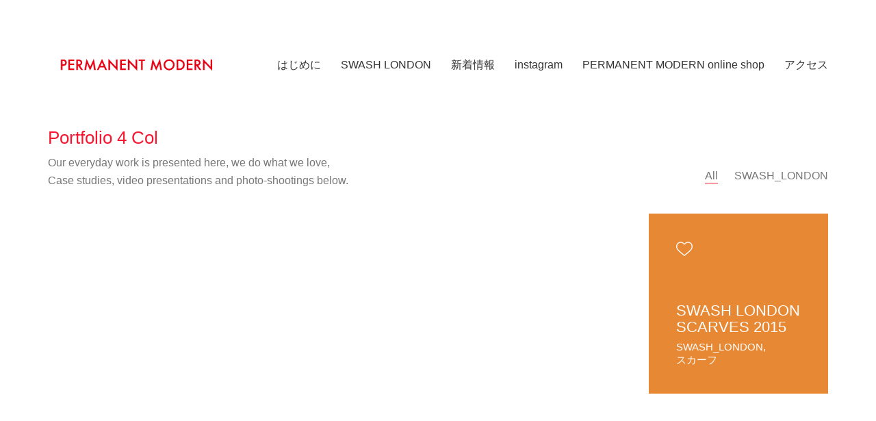

--- FILE ---
content_type: text/html; charset=UTF-8
request_url: http://permanent-modern.com/portfolio-4-col/
body_size: 16387
content:
<!DOCTYPE html>
<html class="no-js" lang="ja">
<head>
<meta charset="UTF-8">
<meta property="og:type" content="article">
<meta property="og:title" content="Portfolio 4 Col">
<meta property="og:url" content="http://permanent-modern.com/portfolio-4-col/">
<meta property="og:site_name" content="PERMANENT MODERN パーマネントモダン">
<meta property="og:description" content="Our everyday work is presented here, we do what we love&hellip;">
<meta property="og:type" content="article">
<meta property="og:title" content="Portfolio 4 Col">
<meta property="og:url" content="http://permanent-modern.com/portfolio-4-col/">
<meta property="og:description" content="Our everyday work is presented here, we do what we love&hellip;">
<meta property="article:published_time" content="2015-03-20T12:50:04+00:00">
<meta property="article:modified_time" content="2017-02-10T16:15:00+00:00">
<meta property="og:site_name" content="PERMANENT MODERN パーマネントモダン">
<meta property="og:image" content="http://permanent-modern.com/wp-content/uploads/2020/04/cropped-IMG_20200103_193245_843-1.jpg">
<meta property="og:image:width" content="512">
<meta property="og:image:height" content="512">
<meta property="og:image:alt" content="">
<meta property="og:locale" content="ja_JP">
<meta name="generator" content="WordPress 6.2.8,WooCommerce 3.4.8,Powered by Visual Composer - drag and drop page builder for WordPress.,Powered by Slider Revolution 5.3.1.5 - responsive, Mobile-Friendly Slider Plugin for WordPress with comfortable drag and drop interface.">
<meta name="msapplication-tileimage" content="http://permanent-modern.com/wp-content/uploads/2020/04/cropped-IMG_20200103_193245_843-1-270x270.jpg">
<meta name="robots" content="max-image-preview:large">
<meta name="twitter:card" content="summary">
<meta name="twitter:image" content="http://permanent-modern.com/wp-content/uploads/2020/04/cropped-IMG_20200103_193245_843-1-240x240.jpg">
<meta name="twitter:text:title" content="Portfolio 4 Col">
<meta name="viewport" content="width=device-width, initial-scale=1.0">
<title>Portfolio 4 Col &#8211; PERMANENT MODERN パーマネントモダン</title>
<link rel="dns-prefetch" href="//stats.wp.com">
<link rel="dns-prefetch" href="//fonts.googleapis.com">
<link rel="dns-prefetch" href="//v0.wordpress.com">
<link rel="alternate" type="application/rss+xml" title="PERMANENT MODERN パーマネントモダン &raquo; フィード" href="http://permanent-modern.com/feed/">
<link rel="alternate" type="application/rss+xml" title="PERMANENT MODERN パーマネントモダン &raquo; コメントフィード" href="http://permanent-modern.com/comments/feed/">
<link rel="alternate" type="application/rss+xml" title="PERMANENT MODERN パーマネントモダン &raquo; Portfolio 4 Col のコメントのフィード" href="http://permanent-modern.com/portfolio-4-col/feed/">
<link rel="alternate" type="application/json" href="http://permanent-modern.com/wp-json/wp/v2/pages/3582">
<link rel="alternate" type="application/json+oembed" href="http://permanent-modern.com/wp-json/oembed/1.0/embed?url=http%3A%2F%2Fpermanent-modern.com%2Fportfolio-4-col%2F">
<link rel="alternate" type="text/xml+oembed" href="http://permanent-modern.com/wp-json/oembed/1.0/embed?url=http%3A%2F%2Fpermanent-modern.com%2Fportfolio-4-col%2F&#038;format=xml">
<link rel="https://api.w.org/" href="http://permanent-modern.com/wp-json/">
<link rel="EditURI" type="application/rsd+xml" title="RSD" href="http://permanent-modern.com/xmlrpc.php?rsd">
<link rel="wlwmanifest" type="application/wlwmanifest+xml" href="http://permanent-modern.com/wp-includes/wlwmanifest.xml">
<link rel="canonical" href="http://permanent-modern.com/portfolio-4-col/">
<link rel="shortlink" href="https://wp.me/P83M01-VM">
<link rel="icon" href="http://permanent-modern.com/wp-content/uploads/2020/04/cropped-IMG_20200103_193245_843-1-32x32.jpg" sizes="32x32">
<link rel="icon" href="http://permanent-modern.com/wp-content/uploads/2020/04/cropped-IMG_20200103_193245_843-1-192x192.jpg" sizes="192x192">
<link rel="apple-touch-icon" href="http://permanent-modern.com/wp-content/uploads/2020/04/cropped-IMG_20200103_193245_843-1-180x180.jpg">
<link rel="stylesheet" id="ls-google-fonts-css" href="http://fonts.googleapis.com/css?family=Lato:100,300,regular,700,900%7COpen+Sans:300%7CIndie+Flower:regular%7COswald:300,regular,700&#038;subset=latin%2Clatin-ext" media="all">
<link rel="stylesheet" id="wp-block-library-css" href="http://permanent-modern.com/wp-includes/css/dist/block-library/style.min.css?ver=6.2.8" media="all">
<link rel="stylesheet" id="mediaelement-css" href="http://permanent-modern.com/wp-includes/js/mediaelement/mediaelementplayer-legacy.min.css?ver=4.2.17" media="all">
<link rel="stylesheet" id="wp-mediaelement-css" href="http://permanent-modern.com/wp-includes/js/mediaelement/wp-mediaelement.min.css?ver=6.2.8" media="all">
<link rel="stylesheet" id="classic-theme-styles-css" href="http://permanent-modern.com/wp-includes/css/classic-themes.min.css?ver=6.2.8" media="all">
<link rel="stylesheet" id="layerslider-css" href="http://permanent-modern.com/wp-content/plugins/LayerSlider/static/css/layerslider.css?ver=5.6.6" media="all">
<link rel="stylesheet" id="lightbox-css" href="http://permanent-modern.com/wp-content/plugins/accesspress-instagram-feed/css/lightbox.css?ver=4.0.6" media="all">
<link rel="stylesheet" id="owl-theme-css" href="http://permanent-modern.com/wp-content/plugins/accesspress-instagram-feed/css/owl.theme.css?ver=4.0.6" media="all">
<link rel="stylesheet" id="owl-carousel-css" href="http://permanent-modern.com/wp-content/plugins/accesspress-instagram-feed/css/owl.carousel.css?ver=4.0.6" media="all">
<link rel="stylesheet" id="apif-frontend-css-css" href="http://permanent-modern.com/wp-content/plugins/accesspress-instagram-feed/css/frontend.css?ver=4.0.6" media="all">
<link rel="stylesheet" id="apif-font-awesome-css" href="http://permanent-modern.com/wp-content/plugins/accesspress-instagram-feed/css/font-awesome.min.css?ver=4.0.6" media="all">
<link rel="stylesheet" id="apif-gridrotator-css" href="http://permanent-modern.com/wp-content/plugins/accesspress-instagram-feed/css/gridrotator.css?ver=4.0.6" media="all">
<link rel="stylesheet" id="rs-plugin-settings-css" href="http://permanent-modern.com/wp-content/plugins/revslider/public/assets/css/settings.css?ver=5.3.1.5" media="all">
<link rel="stylesheet" id="ct.sizeguide.css-css" href="http://permanent-modern.com/wp-content/plugins/sizeguide/assets/css/ct.sizeguide.css?ver=6.2.8" media="all">
<link rel="stylesheet" id="ct.sizeguide.style.css-css" href="http://permanent-modern.com/wp-content/plugins/sizeguide/assets//css/ct.sizeguide.style1.css?ver=6.2.8" media="all">
<link rel="stylesheet" id="magnific.popup.css-css" href="http://permanent-modern.com/wp-content/plugins/sizeguide/assets/css/magnific.popup.css?ver=6.2.8" media="all">
<link rel="stylesheet" id="kalium-bootstrap-css-css" href="http://permanent-modern.com/wp-content/themes/kalium/assets/css/bootstrap.min.css?ver=3.5.001" media="all">
<link rel="stylesheet" id="kalium-theme-base-css-css" href="http://permanent-modern.com/wp-content/themes/kalium/assets/css/base.min.css?ver=3.5.001" media="all">
<link rel="stylesheet" id="kalium-theme-style-new-css-css" href="http://permanent-modern.com/wp-content/themes/kalium/assets/css/new/style.min.css?ver=3.5.001" media="all">
<link rel="stylesheet" id="kalium-theme-other-css-css" href="http://permanent-modern.com/wp-content/themes/kalium/assets/css/other.min.css?ver=3.5.001" media="all">
<link rel="stylesheet" id="kalium-theme-portfolio-css-css" href="http://permanent-modern.com/wp-content/themes/kalium/assets/css/portfolio.min.css?ver=3.5.001" media="all">
<link rel="stylesheet" id="kalium-style-css-css" href="http://permanent-modern.com/wp-content/themes/kalium/style.css?ver=3.5.001" media="all">
<link rel="stylesheet" id="custom-skin-css" href="http://permanent-modern.com/wp-content/themes/kalium/assets/css/custom-skin.css?ver=60191f8df96c0728fb26dc17e98fada6" media="all">
<link rel="stylesheet" id="jetpack_css-css" href="http://permanent-modern.com/wp-content/plugins/jetpack/css/jetpack.css?ver=11.5.3" media="all">
<!--[if lte IE 9]><link rel="stylesheet" type="text/css" href="http://permanent-modern.com/wp-content/plugins/js_composer/assets/css/vc_lte_ie9.min.css" media="screen"><![endif]-->
<style type="text/css" media="all">/*<![CDATA[ */
img.wp-smiley,
img.emoji {
display: inline !important;
border: none !important;
box-shadow: none !important;
height: 1em !important;
width: 1em !important;
margin: 0 0.07em !important;
vertical-align: -0.1em !important;
background: none !important;
padding: 0 !important;
}
.post-ID .portfolio-holder .thumb .hover-state .likes {
display: none;
}
.has-text-align-justify{text-align:justify;}
body{--wp--preset--color--black: #000000;--wp--preset--color--cyan-bluish-gray: #abb8c3;--wp--preset--color--white: #ffffff;--wp--preset--color--pale-pink: #f78da7;--wp--preset--color--vivid-red: #cf2e2e;--wp--preset--color--luminous-vivid-orange: #ff6900;--wp--preset--color--luminous-vivid-amber: #fcb900;--wp--preset--color--light-green-cyan: #7bdcb5;--wp--preset--color--vivid-green-cyan: #00d084;--wp--preset--color--pale-cyan-blue: #8ed1fc;--wp--preset--color--vivid-cyan-blue: #0693e3;--wp--preset--color--vivid-purple: #9b51e0;--wp--preset--gradient--vivid-cyan-blue-to-vivid-purple: linear-gradient(135deg,rgba(6,147,227,1) 0%,rgb(155,81,224) 100%);--wp--preset--gradient--light-green-cyan-to-vivid-green-cyan: linear-gradient(135deg,rgb(122,220,180) 0%,rgb(0,208,130) 100%);--wp--preset--gradient--luminous-vivid-amber-to-luminous-vivid-orange: linear-gradient(135deg,rgba(252,185,0,1) 0%,rgba(255,105,0,1) 100%);--wp--preset--gradient--luminous-vivid-orange-to-vivid-red: linear-gradient(135deg,rgba(255,105,0,1) 0%,rgb(207,46,46) 100%);--wp--preset--gradient--very-light-gray-to-cyan-bluish-gray: linear-gradient(135deg,rgb(238,238,238) 0%,rgb(169,184,195) 100%);--wp--preset--gradient--cool-to-warm-spectrum: linear-gradient(135deg,rgb(74,234,220) 0%,rgb(151,120,209) 20%,rgb(207,42,186) 40%,rgb(238,44,130) 60%,rgb(251,105,98) 80%,rgb(254,248,76) 100%);--wp--preset--gradient--blush-light-purple: linear-gradient(135deg,rgb(255,206,236) 0%,rgb(152,150,240) 100%);--wp--preset--gradient--blush-bordeaux: linear-gradient(135deg,rgb(254,205,165) 0%,rgb(254,45,45) 50%,rgb(107,0,62) 100%);--wp--preset--gradient--luminous-dusk: linear-gradient(135deg,rgb(255,203,112) 0%,rgb(199,81,192) 50%,rgb(65,88,208) 100%);--wp--preset--gradient--pale-ocean: linear-gradient(135deg,rgb(255,245,203) 0%,rgb(182,227,212) 50%,rgb(51,167,181) 100%);--wp--preset--gradient--electric-grass: linear-gradient(135deg,rgb(202,248,128) 0%,rgb(113,206,126) 100%);--wp--preset--gradient--midnight: linear-gradient(135deg,rgb(2,3,129) 0%,rgb(40,116,252) 100%);--wp--preset--duotone--dark-grayscale: url('#wp-duotone-dark-grayscale');--wp--preset--duotone--grayscale: url('#wp-duotone-grayscale');--wp--preset--duotone--purple-yellow: url('#wp-duotone-purple-yellow');--wp--preset--duotone--blue-red: url('#wp-duotone-blue-red');--wp--preset--duotone--midnight: url('#wp-duotone-midnight');--wp--preset--duotone--magenta-yellow: url('#wp-duotone-magenta-yellow');--wp--preset--duotone--purple-green: url('#wp-duotone-purple-green');--wp--preset--duotone--blue-orange: url('#wp-duotone-blue-orange');--wp--preset--font-size--small: 13px;--wp--preset--font-size--medium: 20px;--wp--preset--font-size--large: 36px;--wp--preset--font-size--x-large: 42px;--wp--preset--spacing--20: 0.44rem;--wp--preset--spacing--30: 0.67rem;--wp--preset--spacing--40: 1rem;--wp--preset--spacing--50: 1.5rem;--wp--preset--spacing--60: 2.25rem;--wp--preset--spacing--70: 3.38rem;--wp--preset--spacing--80: 5.06rem;--wp--preset--shadow--natural: 6px 6px 9px rgba(0, 0, 0, 0.2);--wp--preset--shadow--deep: 12px 12px 50px rgba(0, 0, 0, 0.4);--wp--preset--shadow--sharp: 6px 6px 0px rgba(0, 0, 0, 0.2);--wp--preset--shadow--outlined: 6px 6px 0px -3px rgba(255, 255, 255, 1), 6px 6px rgba(0, 0, 0, 1);--wp--preset--shadow--crisp: 6px 6px 0px rgba(0, 0, 0, 1);}:where(.is-layout-flex){gap: 0.5em;}body .is-layout-flow > .alignleft{float: left;margin-inline-start: 0;margin-inline-end: 2em;}body .is-layout-flow > .alignright{float: right;margin-inline-start: 2em;margin-inline-end: 0;}body .is-layout-flow > .aligncenter{margin-left: auto !important;margin-right: auto !important;}body .is-layout-constrained > .alignleft{float: left;margin-inline-start: 0;margin-inline-end: 2em;}body .is-layout-constrained > .alignright{float: right;margin-inline-start: 2em;margin-inline-end: 0;}body .is-layout-constrained > .aligncenter{margin-left: auto !important;margin-right: auto !important;}body .is-layout-constrained > :where(:not(.alignleft):not(.alignright):not(.alignfull)){max-width: var(--wp--style--global--content-size);margin-left: auto !important;margin-right: auto !important;}body .is-layout-constrained > .alignwide{max-width: var(--wp--style--global--wide-size);}body .is-layout-flex{display: flex;}body .is-layout-flex{flex-wrap: wrap;align-items: center;}body .is-layout-flex > *{margin: 0;}:where(.wp-block-columns.is-layout-flex){gap: 2em;}.has-black-color{color: var(--wp--preset--color--black) !important;}.has-cyan-bluish-gray-color{color: var(--wp--preset--color--cyan-bluish-gray) !important;}.has-white-color{color: var(--wp--preset--color--white) !important;}.has-pale-pink-color{color: var(--wp--preset--color--pale-pink) !important;}.has-vivid-red-color{color: var(--wp--preset--color--vivid-red) !important;}.has-luminous-vivid-orange-color{color: var(--wp--preset--color--luminous-vivid-orange) !important;}.has-luminous-vivid-amber-color{color: var(--wp--preset--color--luminous-vivid-amber) !important;}.has-light-green-cyan-color{color: var(--wp--preset--color--light-green-cyan) !important;}.has-vivid-green-cyan-color{color: var(--wp--preset--color--vivid-green-cyan) !important;}.has-pale-cyan-blue-color{color: var(--wp--preset--color--pale-cyan-blue) !important;}.has-vivid-cyan-blue-color{color: var(--wp--preset--color--vivid-cyan-blue) !important;}.has-vivid-purple-color{color: var(--wp--preset--color--vivid-purple) !important;}.has-black-background-color{background-color: var(--wp--preset--color--black) !important;}.has-cyan-bluish-gray-background-color{background-color: var(--wp--preset--color--cyan-bluish-gray) !important;}.has-white-background-color{background-color: var(--wp--preset--color--white) !important;}.has-pale-pink-background-color{background-color: var(--wp--preset--color--pale-pink) !important;}.has-vivid-red-background-color{background-color: var(--wp--preset--color--vivid-red) !important;}.has-luminous-vivid-orange-background-color{background-color: var(--wp--preset--color--luminous-vivid-orange) !important;}.has-luminous-vivid-amber-background-color{background-color: var(--wp--preset--color--luminous-vivid-amber) !important;}.has-light-green-cyan-background-color{background-color: var(--wp--preset--color--light-green-cyan) !important;}.has-vivid-green-cyan-background-color{background-color: var(--wp--preset--color--vivid-green-cyan) !important;}.has-pale-cyan-blue-background-color{background-color: var(--wp--preset--color--pale-cyan-blue) !important;}.has-vivid-cyan-blue-background-color{background-color: var(--wp--preset--color--vivid-cyan-blue) !important;}.has-vivid-purple-background-color{background-color: var(--wp--preset--color--vivid-purple) !important;}.has-black-border-color{border-color: var(--wp--preset--color--black) !important;}.has-cyan-bluish-gray-border-color{border-color: var(--wp--preset--color--cyan-bluish-gray) !important;}.has-white-border-color{border-color: var(--wp--preset--color--white) !important;}.has-pale-pink-border-color{border-color: var(--wp--preset--color--pale-pink) !important;}.has-vivid-red-border-color{border-color: var(--wp--preset--color--vivid-red) !important;}.has-luminous-vivid-orange-border-color{border-color: var(--wp--preset--color--luminous-vivid-orange) !important;}.has-luminous-vivid-amber-border-color{border-color: var(--wp--preset--color--luminous-vivid-amber) !important;}.has-light-green-cyan-border-color{border-color: var(--wp--preset--color--light-green-cyan) !important;}.has-vivid-green-cyan-border-color{border-color: var(--wp--preset--color--vivid-green-cyan) !important;}.has-pale-cyan-blue-border-color{border-color: var(--wp--preset--color--pale-cyan-blue) !important;}.has-vivid-cyan-blue-border-color{border-color: var(--wp--preset--color--vivid-cyan-blue) !important;}.has-vivid-purple-border-color{border-color: var(--wp--preset--color--vivid-purple) !important;}.has-vivid-cyan-blue-to-vivid-purple-gradient-background{background: var(--wp--preset--gradient--vivid-cyan-blue-to-vivid-purple) !important;}.has-light-green-cyan-to-vivid-green-cyan-gradient-background{background: var(--wp--preset--gradient--light-green-cyan-to-vivid-green-cyan) !important;}.has-luminous-vivid-amber-to-luminous-vivid-orange-gradient-background{background: var(--wp--preset--gradient--luminous-vivid-amber-to-luminous-vivid-orange) !important;}.has-luminous-vivid-orange-to-vivid-red-gradient-background{background: var(--wp--preset--gradient--luminous-vivid-orange-to-vivid-red) !important;}.has-very-light-gray-to-cyan-bluish-gray-gradient-background{background: var(--wp--preset--gradient--very-light-gray-to-cyan-bluish-gray) !important;}.has-cool-to-warm-spectrum-gradient-background{background: var(--wp--preset--gradient--cool-to-warm-spectrum) !important;}.has-blush-light-purple-gradient-background{background: var(--wp--preset--gradient--blush-light-purple) !important;}.has-blush-bordeaux-gradient-background{background: var(--wp--preset--gradient--blush-bordeaux) !important;}.has-luminous-dusk-gradient-background{background: var(--wp--preset--gradient--luminous-dusk) !important;}.has-pale-ocean-gradient-background{background: var(--wp--preset--gradient--pale-ocean) !important;}.has-electric-grass-gradient-background{background: var(--wp--preset--gradient--electric-grass) !important;}.has-midnight-gradient-background{background: var(--wp--preset--gradient--midnight) !important;}.has-small-font-size{font-size: var(--wp--preset--font-size--small) !important;}.has-medium-font-size{font-size: var(--wp--preset--font-size--medium) !important;}.has-large-font-size{font-size: var(--wp--preset--font-size--large) !important;}.has-x-large-font-size{font-size: var(--wp--preset--font-size--x-large) !important;}
.wp-block-navigation a:where(:not(.wp-element-button)){color: inherit;}
:where(.wp-block-columns.is-layout-flex){gap: 2em;}
.wp-block-pullquote{font-size: 1.5em;line-height: 1.6;}
.tp-caption a{color:#fff !important; text-shadow:none !important; -webkit-transition:all 0.2s ease-out !important;; -moz-transition:all 0.2s ease-out !important;; -o-transition:all 0.2s ease-out !important;; -ms-transition:all 0.2s ease-out !important; background:#ff4f40 !important}.tp-caption a:hover{background:#ff7302; color:#f1f1f1 !important}.tp-button:after{background:none !important}.tp-button.shopnow{height:auto !important; line-height:20px !important; border-radius:1px !important; text-transform:uppercase; padding:15px 20px !important; font-family:'Dosis',sans-serif !important}
.woocommerce form .form-row .required { visibility: visible; }
img#wpstats{display:none}
footer.main-footer a {color: #bbb !important;}footer.main-footer-inverted {background-color: #333 !important;}.main-footer.main-footer-inverted hr {border-color: rgba(255,255,255,.1);}.vc_icon_element {margin-bottom: 15px;}.free-shipping {text-align: center;}.main-footer.footer-bottom-vertical .footer-bottom .footer-links .social-networks a {width: 35px;height: 35px;}.main-footer.footer-bottom-vertical .footer-bottom .footer-links .social-networks a i {margin-top: -7px;}.featured-product .product {width: 100%;}.vc_separator.vc_sep_color_grey .vc_sep_line {  border-color: #333;}.main-footer.footer-bottom-vertical .footer-bottom .footer-links {  padding-top: 30px;  padding-bottom: 20px;}
@media screen and (min-width:769px) { .mobile-menu-wrapper,.mobile-menu-overlay,.header-block__item--mobile-menu-toggle {display: none;} }
@media screen and (max-width:768px) { .header-block__item--standard-menu-container {display: none;} }
.woocommerce-product-gallery{ opacity: 1 !important; }
.recentcomments a{display:inline !important;padding:0 !important;margin:0 !important;}
.wpb_animate_when_almost_visible { opacity: 1; }
/* ]]>*/</style>
<script defer type="text/javascript" src="https://stats.wp.com/s-202544.js" id="woocommerce-analytics-js"></script>
<script type="text/javascript" src="http://permanent-modern.com/wp-content/plugins/head-cleaner/includes/js/jquery-1.4.2.min.js"></script>
<script type="text/javascript" src="http://permanent-modern.com/wp-content/plugins/LayerSlider/static/js/greensock.js?ver=1.11.8" id="greensock-js"></script>
<script type="text/javascript" src="http://permanent-modern.com/wp-includes/js/jquery/jquery-migrate.min.js?ver=3.4.0" id="jquery-migrate-js"></script>
<script type="text/javascript" src="http://permanent-modern.com/wp-content/plugins/LayerSlider/static/js/layerslider.kreaturamedia.jquery.js?ver=5.6.6" id="layerslider-js"></script>
<script type="text/javascript" src="http://permanent-modern.com/wp-content/plugins/LayerSlider/static/js/layerslider.transitions.js?ver=5.6.6" id="layerslider-transitions-js"></script>
<script type="text/javascript" src="http://permanent-modern.com/wp-content/plugins/accesspress-instagram-feed/js/owl.carousel.js?ver=6.2.8" id="owl-carousel-js-js"></script>
<script type="text/javascript" src="http://permanent-modern.com/wp-content/plugins/revslider/public/assets/js/jquery.themepunch.tools.min.js?ver=5.3.1.5" id="tp-tools-js"></script>
<script type="text/javascript" src="http://permanent-modern.com/wp-content/plugins/revslider/public/assets/js/jquery.themepunch.revolution.min.js?ver=5.3.1.5" id="revmin-js"></script>
<script type="text/javascript" src="http://permanent-modern.com/wp-content/plugins/sizeguide/assets/js/magnific.popup.js?ver=6.2.8" id="magnific.popup.js-js"></script>
<script type="text/javascript" src="http://permanent-modern.com/wp-content/plugins/sizeguide/assets/js/ct.sg.front.js?ver=6.2.8" id="ct.sg.front.js-js"></script>
<script type="text/javascript" src="http://permanent-modern.com/wp-content/plugins/woocommerce/assets/js/frontend/add-to-cart.min.js?ver=3.4.8" id="wc-add-to-cart-js"></script>
<script type="text/javascript" src="http://permanent-modern.com/wp-content/plugins/js_composer/assets/js/vendors/woocommerce-add-to-cart.js?ver=5.0.1" id="vc_woocommerce-add-to-cart-js-js"></script>
<script type="text/javascript">//<![CDATA[
window._wca = window._wca || [];
window._wpemojiSettings = {"baseUrl":"https:\/\/s.w.org\/images\/core\/emoji\/14.0.0\/72x72\/","ext":".png","svgUrl":"https:\/\/s.w.org\/images\/core\/emoji\/14.0.0\/svg\/","svgExt":".svg","source":{"concatemoji":"http:\/\/permanent-modern.com\/wp-includes\/js\/wp-emoji-release.min.js?ver=6.2.8"}};
!function(e,a,t){var n,r,o,i=a.createElement("canvas"),p=i.getContext&&i.getContext("2d");function s(e,t){p.clearRect(0,0,i.width,i.height),p.fillText(e,0,0);e=i.toDataURL();return p.clearRect(0,0,i.width,i.height),p.fillText(t,0,0),e===i.toDataURL()}function c(e){var t=a.createElement("script");t.src=e,t.defer=t.type="text/javascript",a.getElementsByTagName("head")[0].appendChild(t)}for(o=Array("flag","emoji"),t.supports={everything:!0,everythingExceptFlag:!0},r=0;r<o.length;r++)t.supports[o[r]]=function(e){if(p&&p.fillText)switch(p.textBaseline="top",p.font="600 32px Arial",e){case"flag":return s("\ud83c\udff3\ufe0f\u200d\u26a7\ufe0f","\ud83c\udff3\ufe0f\u200b\u26a7\ufe0f")?!1:!s("\ud83c\uddfa\ud83c\uddf3","\ud83c\uddfa\u200b\ud83c\uddf3")&&!s("\ud83c\udff4\udb40\udc67\udb40\udc62\udb40\udc65\udb40\udc6e\udb40\udc67\udb40\udc7f","\ud83c\udff4\u200b\udb40\udc67\u200b\udb40\udc62\u200b\udb40\udc65\u200b\udb40\udc6e\u200b\udb40\udc67\u200b\udb40\udc7f");case"emoji":return!s("\ud83e\udef1\ud83c\udffb\u200d\ud83e\udef2\ud83c\udfff","\ud83e\udef1\ud83c\udffb\u200b\ud83e\udef2\ud83c\udfff")}return!1}(o[r]),t.supports.everything=t.supports.everything&&t.supports[o[r]],"flag"!==o[r]&&(t.supports.everythingExceptFlag=t.supports.everythingExceptFlag&&t.supports[o[r]]);t.supports.everythingExceptFlag=t.supports.everythingExceptFlag&&!t.supports.flag,t.DOMReady=!1,t.readyCallback=function(){t.DOMReady=!0},t.supports.everything||(n=function(){t.readyCallback()},a.addEventListener?(a.addEventListener("DOMContentLoaded",n,!1),e.addEventListener("load",n,!1)):(e.attachEvent("onload",n),a.attachEvent("onreadystatechange",function(){"complete"===a.readyState&&t.readyCallback()})),(e=t.source||{}).concatemoji?c(e.concatemoji):e.wpemoji&&e.twemoji&&(c(e.twemoji),c(e.wpemoji)))}(window,document,window._wpemojiSettings);
var ajaxurl = ajaxurl || 'http://permanent-modern.com/wp-admin/admin-ajax.php';
var LS_Meta = {"v":"5.6.6"};
var wc_add_to_cart_params = {"ajax_url":"\/wp-admin\/admin-ajax.php","wc_ajax_url":"\/?wc-ajax=%%endpoint%%","i18n_view_cart":"\u30ab\u30fc\u30c8\u3092\u8868\u793a","cart_url":"http:\/\/permanent-modern.com","is_cart":"","cart_redirect_after_add":"no"};
var mobile_menu_breakpoint = 768;
//]]></script>
<noscript><style>.woocommerce-product-gallery{ opacity: 1 !important; }</style>
</noscript>
<noscript><style type="text/css"> .wpb_animate_when_almost_visible { opacity: 1; }</style>
</noscript>
</head>
<body class="page-template page-template-portfolio page-template-portfolio-php page page-id-3582 woocommerce-no-js has-page-borders wpb-js-composer js-comp-ver-5.0.1 vc_responsive">

<svg xmlns="http://www.w3.org/2000/svg" viewBox="0 0 0 0" width="0" height="0" focusable="false" role="none" style="visibility: hidden; position: absolute; left: -9999px; overflow: hidden;" ><defs><filter id="wp-duotone-dark-grayscale"><feColorMatrix color-interpolation-filters="sRGB" type="matrix" values=" .299 .587 .114 0 0 .299 .587 .114 0 0 .299 .587 .114 0 0 .299 .587 .114 0 0 " /><feComponentTransfer color-interpolation-filters="sRGB" ><feFuncR type="table" tableValues="0 0.49803921568627" /><feFuncG type="table" tableValues="0 0.49803921568627" /><feFuncB type="table" tableValues="0 0.49803921568627" /><feFuncA type="table" tableValues="1 1" /></feComponentTransfer><feComposite in2="SourceGraphic" operator="in" /></filter></defs></svg><svg xmlns="http://www.w3.org/2000/svg" viewBox="0 0 0 0" width="0" height="0" focusable="false" role="none" style="visibility: hidden; position: absolute; left: -9999px; overflow: hidden;" ><defs><filter id="wp-duotone-grayscale"><feColorMatrix color-interpolation-filters="sRGB" type="matrix" values=" .299 .587 .114 0 0 .299 .587 .114 0 0 .299 .587 .114 0 0 .299 .587 .114 0 0 " /><feComponentTransfer color-interpolation-filters="sRGB" ><feFuncR type="table" tableValues="0 1" /><feFuncG type="table" tableValues="0 1" /><feFuncB type="table" tableValues="0 1" /><feFuncA type="table" tableValues="1 1" /></feComponentTransfer><feComposite in2="SourceGraphic" operator="in" /></filter></defs></svg><svg xmlns="http://www.w3.org/2000/svg" viewBox="0 0 0 0" width="0" height="0" focusable="false" role="none" style="visibility: hidden; position: absolute; left: -9999px; overflow: hidden;" ><defs><filter id="wp-duotone-purple-yellow"><feColorMatrix color-interpolation-filters="sRGB" type="matrix" values=" .299 .587 .114 0 0 .299 .587 .114 0 0 .299 .587 .114 0 0 .299 .587 .114 0 0 " /><feComponentTransfer color-interpolation-filters="sRGB" ><feFuncR type="table" tableValues="0.54901960784314 0.98823529411765" /><feFuncG type="table" tableValues="0 1" /><feFuncB type="table" tableValues="0.71764705882353 0.25490196078431" /><feFuncA type="table" tableValues="1 1" /></feComponentTransfer><feComposite in2="SourceGraphic" operator="in" /></filter></defs></svg><svg xmlns="http://www.w3.org/2000/svg" viewBox="0 0 0 0" width="0" height="0" focusable="false" role="none" style="visibility: hidden; position: absolute; left: -9999px; overflow: hidden;" ><defs><filter id="wp-duotone-blue-red"><feColorMatrix color-interpolation-filters="sRGB" type="matrix" values=" .299 .587 .114 0 0 .299 .587 .114 0 0 .299 .587 .114 0 0 .299 .587 .114 0 0 " /><feComponentTransfer color-interpolation-filters="sRGB" ><feFuncR type="table" tableValues="0 1" /><feFuncG type="table" tableValues="0 0.27843137254902" /><feFuncB type="table" tableValues="0.5921568627451 0.27843137254902" /><feFuncA type="table" tableValues="1 1" /></feComponentTransfer><feComposite in2="SourceGraphic" operator="in" /></filter></defs></svg><svg xmlns="http://www.w3.org/2000/svg" viewBox="0 0 0 0" width="0" height="0" focusable="false" role="none" style="visibility: hidden; position: absolute; left: -9999px; overflow: hidden;" ><defs><filter id="wp-duotone-midnight"><feColorMatrix color-interpolation-filters="sRGB" type="matrix" values=" .299 .587 .114 0 0 .299 .587 .114 0 0 .299 .587 .114 0 0 .299 .587 .114 0 0 " /><feComponentTransfer color-interpolation-filters="sRGB" ><feFuncR type="table" tableValues="0 0" /><feFuncG type="table" tableValues="0 0.64705882352941" /><feFuncB type="table" tableValues="0 1" /><feFuncA type="table" tableValues="1 1" /></feComponentTransfer><feComposite in2="SourceGraphic" operator="in" /></filter></defs></svg><svg xmlns="http://www.w3.org/2000/svg" viewBox="0 0 0 0" width="0" height="0" focusable="false" role="none" style="visibility: hidden; position: absolute; left: -9999px; overflow: hidden;" ><defs><filter id="wp-duotone-magenta-yellow"><feColorMatrix color-interpolation-filters="sRGB" type="matrix" values=" .299 .587 .114 0 0 .299 .587 .114 0 0 .299 .587 .114 0 0 .299 .587 .114 0 0 " /><feComponentTransfer color-interpolation-filters="sRGB" ><feFuncR type="table" tableValues="0.78039215686275 1" /><feFuncG type="table" tableValues="0 0.94901960784314" /><feFuncB type="table" tableValues="0.35294117647059 0.47058823529412" /><feFuncA type="table" tableValues="1 1" /></feComponentTransfer><feComposite in2="SourceGraphic" operator="in" /></filter></defs></svg><svg xmlns="http://www.w3.org/2000/svg" viewBox="0 0 0 0" width="0" height="0" focusable="false" role="none" style="visibility: hidden; position: absolute; left: -9999px; overflow: hidden;" ><defs><filter id="wp-duotone-purple-green"><feColorMatrix color-interpolation-filters="sRGB" type="matrix" values=" .299 .587 .114 0 0 .299 .587 .114 0 0 .299 .587 .114 0 0 .299 .587 .114 0 0 " /><feComponentTransfer color-interpolation-filters="sRGB" ><feFuncR type="table" tableValues="0.65098039215686 0.40392156862745" /><feFuncG type="table" tableValues="0 1" /><feFuncB type="table" tableValues="0.44705882352941 0.4" /><feFuncA type="table" tableValues="1 1" /></feComponentTransfer><feComposite in2="SourceGraphic" operator="in" /></filter></defs></svg><svg xmlns="http://www.w3.org/2000/svg" viewBox="0 0 0 0" width="0" height="0" focusable="false" role="none" style="visibility: hidden; position: absolute; left: -9999px; overflow: hidden;" ><defs><filter id="wp-duotone-blue-orange"><feColorMatrix color-interpolation-filters="sRGB" type="matrix" values=" .299 .587 .114 0 0 .299 .587 .114 0 0 .299 .587 .114 0 0 .299 .587 .114 0 0 " /><feComponentTransfer color-interpolation-filters="sRGB" ><feFuncR type="table" tableValues="0.098039215686275 1" /><feFuncG type="table" tableValues="0 0.66274509803922" /><feFuncB type="table" tableValues="0.84705882352941 0.41960784313725" /><feFuncA type="table" tableValues="1 1" /></feComponentTransfer><feComposite in2="SourceGraphic" operator="in" /></filter></defs></svg><style data-appended-custom-css="true">.page-border > .top-border, .page-border > .right-border, .page-border > .bottom-border, .page-border > .left-border {padding: 11px; background: #f3f3ef !important;}</style><style data-appended-custom-css="true">@media screen and (min-width: 768px) { body > .wrapper, .top-menu-container, .portfolio-description-container, .single-portfolio-holder .portfolio-navigation, .portfolio-slider-nav, .site-footer, .woocommerce-demo-store .woocommerce-store-notice, .fullscreen-menu-footer {margin: 22px;} }</style><style data-appended-custom-css="true">@media screen and (min-width: 992px) { .site-footer.fixed-footer {left: 22px; right: 22px;} }</style><style data-appended-custom-css="true">.main-header.fullwidth-header, demo_store, .nivo-lightbox-theme-default .nivo-lightbox-close {margin-left: 22px; margin-right: 22px;}</style><style data-appended-custom-css="true">.nivo-lightbox-theme-default .nivo-lightbox-close {margin-top: 22px; margin-top: 22px;}</style><style data-appended-custom-css="true">body {height: calc(100% - 44px); min-height: calc(100% - 44px);}</style><style data-appended-custom-css="true">.has-page-borders.has-fixed-footer .wrapper {min-height: calc(100vh - 44px);}</style><div class="page-border wow fadeIn" data-wow-duration="1s" data-wow-delay="0.2s">
	<div class="top-border"></div>
	<div class="right-border"></div>
	<div class="bottom-border"></div>
	<div class="left-border"></div>
</div>
<div class="mobile-menu-wrapper mobile-menu-slide">

    <div class="mobile-menu-container">

		<ul id="menu-top-menu" class="menu"><li id="menu-item-4240" class="menu-item menu-item-type-post_type menu-item-object-page menu-item-4240"><a href="http://permanent-modern.com/about/">はじめに</a></li>
<li id="menu-item-4185" class="menu-item menu-item-type-post_type menu-item-object-page menu-item-has-children menu-item-4185"><a href="http://permanent-modern.com/portfolio/">SWASH LONDON</a>
<ul class="sub-menu">
	<li id="menu-item-4504" class="menu-item menu-item-type-custom menu-item-object-custom menu-item-4504"><a href="http://permanent-modern.com/portfolio/swash-london-2016-aw/">SWASH LONDON 2016 AW</a></li>
	<li id="menu-item-4458" class="menu-item menu-item-type-custom menu-item-object-custom menu-item-4458"><a href="http://permanent-modern.com/portfolio/swash-fashion-2016-ss/">SWASH LONDON 2016 SS</a></li>
	<li id="menu-item-4459" class="menu-item menu-item-type-custom menu-item-object-custom menu-item-4459"><a href="http://permanent-modern.com/portfolio/swash-london-scarves-2016/">SWASH LONDON SCARVES 2016</a></li>
	<li id="menu-item-4187" class="menu-item menu-item-type-custom menu-item-object-custom menu-item-4187"><a href="http://permanent-modern.com/portfolio/2015-fashion/">SWASH LONDON 2015 AW</a></li>
	<li id="menu-item-4184" class="menu-item menu-item-type-custom menu-item-object-custom menu-item-4184"><a href="http://permanent-modern.com/portfolio/aw-2015-skf/">SWASH LONDON SCARVES 2016</a></li>
</ul>
</li>
<li id="menu-item-4241" class="menu-item menu-item-type-custom menu-item-object-custom menu-item-4241"><a href="http://permanentmodern.blogspot.jp/">新着情報</a></li>
<li id="menu-item-4668" class="menu-item menu-item-type-custom menu-item-object-custom menu-item-4668"><a href="https://www.instagram.com/permanent_modern/?hl=ja">instagram</a></li>
<li id="menu-item-4669" class="menu-item menu-item-type-custom menu-item-object-custom menu-item-4669"><a href="https://permanentonline.shop-pro.jp/?mode=srh&#038;cid=&#038;keyword=&#038;sort=n">PERMANENT MODERN online shop</a></li>
<li id="menu-item-4026" class="menu-item menu-item-type-post_type menu-item-object-page menu-item-4026"><a href="http://permanent-modern.com/elements/map/">アクセス</a></li>
</ul>
		            <form role="search" method="get" class="search-form" action="http://permanent-modern.com/">
                <input type="search" class="search-field" placeholder="Search site..." value="" name="s" id="search_mobile_inp"/>

                <label for="search_mobile_inp">
                    <i class="fa fa-search"></i>
                </label>

                <input type="submit" class="search-submit" value="Go"/>
            </form>
		
		
		
    </div>

</div>

<div class="mobile-menu-overlay"></div><div class="top-menu-container menu-type-standard-menu menu-skin-dark">
    <div class="container">
        <div class="row row-table row-table-middle">

			                <div class="col-sm-4">
                    <nav class="top-menu menu-row-items-2">
						<nav class="nav-container-main-menu"><ul id="menu-top-menu-1" class="menu"><li class="menu-item menu-item-type-post_type menu-item-object-page menu-item-4240"><a href="http://permanent-modern.com/about/"><span>はじめに</span></a></li>
<li class="menu-item menu-item-type-post_type menu-item-object-page menu-item-has-children menu-item-4185"><a href="http://permanent-modern.com/portfolio/"><span>SWASH LONDON</span></a>
<ul class="sub-menu">
	<li class="menu-item menu-item-type-custom menu-item-object-custom menu-item-4504"><a href="http://permanent-modern.com/portfolio/swash-london-2016-aw/"><span>SWASH LONDON 2016 AW</span></a></li>
	<li class="menu-item menu-item-type-custom menu-item-object-custom menu-item-4458"><a href="http://permanent-modern.com/portfolio/swash-fashion-2016-ss/"><span>SWASH LONDON 2016 SS</span></a></li>
	<li class="menu-item menu-item-type-custom menu-item-object-custom menu-item-4459"><a href="http://permanent-modern.com/portfolio/swash-london-scarves-2016/"><span>SWASH LONDON SCARVES 2016</span></a></li>
	<li class="menu-item menu-item-type-custom menu-item-object-custom menu-item-4187"><a href="http://permanent-modern.com/portfolio/2015-fashion/"><span>SWASH LONDON 2015 AW</span></a></li>
	<li class="menu-item menu-item-type-custom menu-item-object-custom menu-item-4184"><a href="http://permanent-modern.com/portfolio/aw-2015-skf/"><span>SWASH LONDON SCARVES 2016</span></a></li>
</ul>
</li>
<li class="menu-item menu-item-type-custom menu-item-object-custom menu-item-4241"><a href="http://permanentmodern.blogspot.jp/"><span>新着情報</span></a></li>
<li class="menu-item menu-item-type-custom menu-item-object-custom menu-item-4668"><a href="https://www.instagram.com/permanent_modern/?hl=ja"><span>instagram</span></a></li>
<li class="menu-item menu-item-type-custom menu-item-object-custom menu-item-4669"><a href="https://permanentonline.shop-pro.jp/?mode=srh&#038;cid=&#038;keyword=&#038;sort=n"><span>PERMANENT MODERN online shop</span></a></li>
<li class="menu-item menu-item-type-post_type menu-item-object-page menu-item-4026"><a href="http://permanent-modern.com/elements/map/"><span>アクセス</span></a></li>
</ul></nav>                    </nav>
                </div>
			
			                <div class="col-sm-8">
                    <div class="top-menu--widgets widgets--columned-layout widgets--columns-2 widget-area" role="complementary">
						<div id="search-3" class="widget widget_search"><div class="widget_search widget">
    <form role="search" method="get" class="search-form search-bar" action="http://permanent-modern.com">
        <label>
            <span class="screen-reader-text">Search for:</span>
            <input type="search" class="form-control search-field" placeholder="Search site..." value="" name="s" title="Search for:"/>
        </label>
        <input type="submit" class="search-submit go-button" value="Go"/>
    </form>
</div>
</div>
		<div id="recent-posts-4" class="widget widget_recent_entries">
		<h2 class="widgettitle">Recent Posts.</h2>

		<ul>
											<li>
					<a href="http://permanent-modern.com/2016/10/26/nudibranch-%e3%83%8c%e3%83%bc%e3%83%87%e3%82%a3%e3%83%96%e3%83%a9%e3%83%b3%e3%83%81/">nudibranch (ヌーディブランチ)</a>
											<span class="post-date">2016年10月26日</span>
									</li>
					</ul>

		</div>                    </div>
                </div>
			        </div>
    </div>
</div><div class="sidebar-menu-wrapper menu-type-standard-menu sidebar-alignment-right menu-skin-light">
	<div class="sidebar-menu-container">
		
		<a class="sidebar-menu-close" href="#"></a>
		
				<div class="sidebar-main-menu">
			<nav class="nav-container-main-menu"><ul id="menu-top-menu-2" class="menu"><li class="menu-item menu-item-type-post_type menu-item-object-page menu-item-4240"><a href="http://permanent-modern.com/about/"><span>はじめに</span></a></li>
<li class="menu-item menu-item-type-post_type menu-item-object-page menu-item-has-children menu-item-4185"><a href="http://permanent-modern.com/portfolio/"><span>SWASH LONDON</span></a>
<ul class="sub-menu">
	<li class="menu-item menu-item-type-custom menu-item-object-custom menu-item-4504"><a href="http://permanent-modern.com/portfolio/swash-london-2016-aw/"><span>SWASH LONDON 2016 AW</span></a></li>
	<li class="menu-item menu-item-type-custom menu-item-object-custom menu-item-4458"><a href="http://permanent-modern.com/portfolio/swash-fashion-2016-ss/"><span>SWASH LONDON 2016 SS</span></a></li>
	<li class="menu-item menu-item-type-custom menu-item-object-custom menu-item-4459"><a href="http://permanent-modern.com/portfolio/swash-london-scarves-2016/"><span>SWASH LONDON SCARVES 2016</span></a></li>
	<li class="menu-item menu-item-type-custom menu-item-object-custom menu-item-4187"><a href="http://permanent-modern.com/portfolio/2015-fashion/"><span>SWASH LONDON 2015 AW</span></a></li>
	<li class="menu-item menu-item-type-custom menu-item-object-custom menu-item-4184"><a href="http://permanent-modern.com/portfolio/aw-2015-skf/"><span>SWASH LONDON SCARVES 2016</span></a></li>
</ul>
</li>
<li class="menu-item menu-item-type-custom menu-item-object-custom menu-item-4241"><a href="http://permanentmodern.blogspot.jp/"><span>新着情報</span></a></li>
<li class="menu-item menu-item-type-custom menu-item-object-custom menu-item-4668"><a href="https://www.instagram.com/permanent_modern/?hl=ja"><span>instagram</span></a></li>
<li class="menu-item menu-item-type-custom menu-item-object-custom menu-item-4669"><a href="https://permanentonline.shop-pro.jp/?mode=srh&#038;cid=&#038;keyword=&#038;sort=n"><span>PERMANENT MODERN online shop</span></a></li>
<li class="menu-item menu-item-type-post_type menu-item-object-page menu-item-4026"><a href="http://permanent-modern.com/elements/map/"><span>アクセス</span></a></li>
</ul></nav>		</div>
				
				<div class="sidebar-menu-widgets blog-sidebar">
			<div id="woocommerce_product_categories-1" class="widget woocommerce widget_product_categories"><h2 class="widgettitle">カテゴリー</h2>
<ul class="product-categories"><li class="cat-item cat-item-76"><a href="http://permanent-modern.com/product-category/swashlondon/">SWASH_LONDON</a> <span class="count">(1)</span></li>
<li class="cat-item cat-item-43"><a href="http://permanent-modern.com/product-category/ski/">スカーフ</a> <span class="count">(0)</span></li>
<li class="cat-item cat-item-72"><a href="http://permanent-modern.com/product-category/cloth/">服</a> <span class="count">(0)</span></li>
<li class="cat-item cat-item-91"><a href="http://permanent-modern.com/product-category/%e6%9c%aa%e5%88%86%e9%a1%9e/">未分類</a> <span class="count">(0)</span></li>
</ul></div><div id="woocommerce_product_search-2" class="widget woocommerce widget_product_search"><h2 class="widgettitle">商品検索</h2>
<form role="search" method="get" class="woocommerce-product-search search-bar" action="http://permanent-modern.com/">
	<label class="screen-reader-text" for="woocommerce-product-search-field-0">検索結果:</label>
	<input type="search" id="woocommerce-product-search-field-0" class="search-field form-control" placeholder="商品検索 &hellip;" value="" name="s" />
	<button type="submit" value="検索">表示</button>
	<input type="hidden" name="post_type" value="product" />
</form>
</div>		</div>
				
	</div>
</div>

<div class="sidebar-menu-disabler"></div>
<div class="wrapper" id="main-wrapper">

	    <header class="site-header main-header menu-type-standard-menu">

		<div class="header-block">

	
	<div class="header-block__row-container container">

		<div class="header-block__row header-block__row--main">
			        <div class="header-block__column header-block__logo header-block--auto-grow">
			<style data-appended-custom-css="true">.logo-image {width:260px;height:45px;}</style>    <a href="http://permanent-modern.com" class="header-logo logo-image">
		            <img src="http://permanent-modern.com/wp-content/uploads/2016/11/permanentmodern_red2.png" class="main-logo" width="260" height="45" alt="PERMANENT MODERN"/>
		    </a>
        </div>
		        <div class="header-block__column header-block--content-right header-block--align-right">

            <div class="header-block__items-row">
				<div class="header-block__item header-block__item--type-menu-main-menu header-block__item--standard-menu-container"><div class="standard-menu-container menu-skin-dark"><nav class="nav-container-main-menu"><ul id="menu-top-menu-3" class="menu"><li class="menu-item menu-item-type-post_type menu-item-object-page menu-item-4240"><a href="http://permanent-modern.com/about/"><span>はじめに</span></a></li>
<li class="menu-item menu-item-type-post_type menu-item-object-page menu-item-has-children menu-item-4185"><a href="http://permanent-modern.com/portfolio/"><span>SWASH LONDON</span></a>
<ul class="sub-menu">
	<li class="menu-item menu-item-type-custom menu-item-object-custom menu-item-4504"><a href="http://permanent-modern.com/portfolio/swash-london-2016-aw/"><span>SWASH LONDON 2016 AW</span></a></li>
	<li class="menu-item menu-item-type-custom menu-item-object-custom menu-item-4458"><a href="http://permanent-modern.com/portfolio/swash-fashion-2016-ss/"><span>SWASH LONDON 2016 SS</span></a></li>
	<li class="menu-item menu-item-type-custom menu-item-object-custom menu-item-4459"><a href="http://permanent-modern.com/portfolio/swash-london-scarves-2016/"><span>SWASH LONDON SCARVES 2016</span></a></li>
	<li class="menu-item menu-item-type-custom menu-item-object-custom menu-item-4187"><a href="http://permanent-modern.com/portfolio/2015-fashion/"><span>SWASH LONDON 2015 AW</span></a></li>
	<li class="menu-item menu-item-type-custom menu-item-object-custom menu-item-4184"><a href="http://permanent-modern.com/portfolio/aw-2015-skf/"><span>SWASH LONDON SCARVES 2016</span></a></li>
</ul>
</li>
<li class="menu-item menu-item-type-custom menu-item-object-custom menu-item-4241"><a href="http://permanentmodern.blogspot.jp/"><span>新着情報</span></a></li>
<li class="menu-item menu-item-type-custom menu-item-object-custom menu-item-4668"><a href="https://www.instagram.com/permanent_modern/?hl=ja"><span>instagram</span></a></li>
<li class="menu-item menu-item-type-custom menu-item-object-custom menu-item-4669"><a href="https://permanentonline.shop-pro.jp/?mode=srh&#038;cid=&#038;keyword=&#038;sort=n"><span>PERMANENT MODERN online shop</span></a></li>
<li class="menu-item menu-item-type-post_type menu-item-object-page menu-item-4026"><a href="http://permanent-modern.com/elements/map/"><span>アクセス</span></a></li>
</ul></nav></div></div><div class="header-block__item header-block__item--type-menu-main-menu header-block__item--mobile-menu-toggle"><a href="#" class="toggle-bars menu-skin-dark" aria-label="Toggle navigation" data-action="mobile-menu">            <span class="toggle-bars__column toggle-bars__column--left toggle-bars__column--padding-right">
                <span class="toggle-bars__text toggle-bars__text--show">MENU</span>
                <span class="toggle-bars__text toggle-bars__text--hide">CLOSE</span>
            </span>
			        <span class="toggle-bars__column">
            <span class="toggle-bars__bar-lines">
                <span class="toggle-bars__bar-line toggle-bars__bar-line--top"></span>
                <span class="toggle-bars__bar-line toggle-bars__bar-line--middle"></span>
                <span class="toggle-bars__bar-line toggle-bars__bar-line--bottom"></span>
            </span>
        </span>
		</a></div>            </div>

        </div>
				</div>

	</div>

	
</div>

    </header>

<style data-appended-custom-css="true">#portfolio-1.portfolio-holder .item-box .thumb .hover-state {background-color: #e57b1d !important;}</style><div id="portfolio-1-container" class="portfolio-container-and-title portfolio-loop-layout-type-2 container">
	
	<div class="portfolio-title-holder">
	    <div class="pt-column pt-column-title">
        <div class="section-title no-bottom-margin">
			            <h1>Portfolio 4 Col</h1>
		        <div class="term-description"><p>Our everyday work is presented here, we do what we love,<br />
Case studies, video presentations and photo-shootings below.</p>
</div>
    </div>
</div>

	    <div class="pt-column pt-filters">
        <div class="product-filter">
            <ul class="portfolio-root-categories">
				                    <li class="portfolio-category-all active">
                        <a href="http://permanent-modern.com/portfolio-4-col/" data-term="*" data-title="Portfolio 4 Col" >All</a>
                    </li>
				
				                    <li class="portfolio-category-item portfolio-category-swash_london">
                        <a href="http://permanent-modern.com/portfolio-4-col/portfolio-category/swash_london/"
                           data-term="swash_london" >SWASH_LONDON</a>
                    </li>
				            </ul>

			        </div>
    </div>
</div>
	<div class="page-container">
		<div class="row">
			
						
			<div id="portfolio-1" class="portfolio-holder portfolio-type-2 is-masonry-layout sort-by-js">
				<div class="portfolio-item portfolio-item-type-1 has-padding w3 post-4176 portfolio type-portfolio status-publish has-post-thumbnail hentry portfolio_category-swash_london portfolio_category-75" data-portfolio-item-id="4176" data-terms="swash_london %e6%9c%8d">

	
	
	
    <div class="item-box-container">
        <div class="item-box wow fadeInLab">
            <div class="thumb">
				                    <div class="hover-state padding hover-eff-fade-slide position-bottom-left hover-full hover-style-primary opacity-yes">

						                            <div class="likes">
								<a href="#" class="like-button like-button--icon-heart" data-post-id="4176" aria-label="Like"><span class="like-icon"><span class="like-icon__icon"><svg id="heart" viewBox="0 -28 512.001 512" xmlns="http://www.w3.org/2000/svg">
    <path class="outline" d="M369,30c31.1,0,59.6,12.4,80.4,34.9c21.1,22.9,32.7,54.4,32.7,89c0,17.9-3.3,34.8-10.2,51.6c-7.2,17.6-18.2,35.3-33.7,54 c-29.3,35.4-73,72.6-123.5,115.6l-0.4,0.3c-17.6,15-37.5,32-58.3,50.1l0,0c-20.9-18.2-40.9-35.3-58.6-50.4l0,0 c-50.5-43-94.1-80.2-123.5-115.6c-15.5-18.7-26.5-36.4-33.7-54C33.3,188.7,30,171.8,30,153.9c0-34.5,11.6-66.1,32.7-89 C83.4,42.4,112,30,143,30c22.8,0,43.6,7.2,62.1,21.5c9.6,7.4,18.4,16.6,26.3,27.4c5.7,7.8,14.9,12.5,24.6,12.5 c9.7,0,18.9-4.7,24.6-12.5c7.8-10.8,16.7-20,26.3-27.4C325.3,37.2,346.2,30,369,30 M369,0c-29.6,0-56.6,9.3-80.4,27.8 c-11.9,9.2-22.6,20.4-32.2,33.5c-0.1,0.1-0.2,0.2-0.4,0.2s-0.3-0.1-0.4-0.2c-9.5-13.1-20.3-24.3-32.2-33.5C199.6,9.3,172.6,0,143,0 C103.5,0,67.1,15.8,40.6,44.6C14.4,73,0,111.8,0,153.9c0,43.3,16.1,82.9,50.8,124.7c31,37.4,75.5,75.4,127.1,119.3 c17.6,15,37.6,32,58.3,50.2c5.5,4.8,12.5,7.4,19.8,7.4c7.3,0,14.3-2.6,19.8-7.4c20.7-18.1,40.7-35.2,58.3-50.2 c51.6-43.9,96.1-81.9,127.1-119.3c34.6-41.8,50.8-81.4,50.8-124.7c0-42.1-14.4-80.9-40.6-109.3C444.9,15.8,408.5,0,369,0L369,0z"/>
    <path class="filled" d="M471.9,44.8C445.4,16.1,409,0.2,369.5,0.2c-29.6,0-56.6,9.3-80.4,27.8c-12,9.3-22.9,20.7-32.5,34 C246.9,48.7,236,37.3,224,28C200.1,9.6,173.1,0.2,143.5,0.2C104,0.2,67.6,16.1,41.1,44.8C14.9,73.2,0.5,112,0.5,154.1 c0,43.3,16.1,82.9,50.8,124.7c31,37.4,75.5,75.4,127.1,119.3c17.6,15,37.6,32,58.3,50.2c5.5,4.8,12.5,7.4,19.8,7.4 c7.3,0,14.3-2.6,19.8-7.4c20.7-18.1,40.7-35.2,58.3-50.2c51.6-43.9,96.1-81.9,127.1-119.3c34.6-41.8,50.8-81.4,50.8-124.7 C512.5,112,498.1,73.2,471.9,44.8z"/>
</svg></span><span class="like-icon__bubble like-icon__bubble--index-1"></span><span class="like-icon__bubble like-icon__bubble--index-2"></span><span class="like-icon__bubble like-icon__bubble--index-3"></span><span class="like-icon__bubble like-icon__bubble--index-4"></span><span class="like-icon__bubble like-icon__bubble--index-5"></span><span class="like-icon__bubble like-icon__bubble--index-6"></span><span class="like-icon__bubble like-icon__bubble--index-7"></span><span class="like-icon__bubble like-icon__bubble--index-8"></span></span></a>                            </div>
						
                        <div class="info">
                            <h3>
                                <a href="http://permanent-modern.com/portfolio/swash2015-fashion/" class="item-link" aria-label="SWASH LONDON 2015 AW">
									SWASH LONDON 2015 AW                                </a>
                            </h3>
							<p class="terms"><a href="http://permanent-modern.com/portfolio-4-col/portfolio-category/swash_london/" data-term="swash_london">
			SWASH_LONDON		</a>, <a href="http://permanent-modern.com/portfolio-4-col/portfolio-category/%e6%9c%8d/" data-term="%e6%9c%8d">
			服		</a></p>                        </div>
                    </div>
				
									                        <a href="http://permanent-modern.com/portfolio/swash2015-fashion/" class="item-link" aria-label="SWASH LONDON 2015 AW">
							<span class="image-placeholder" style="padding-bottom:150.68702290%;background-color:#eeeeee"><img width="655" height="987" class="attachment-portfolio-img-3 size-portfolio-img-3 img-4179 lazyload" decoding="async" loading="lazy" alt="" data-src="http://permanent-modern.com/wp-content/uploads/2016/05/SWASH_2015_fashion3-655x987.png" data-srcset="http://permanent-modern.com/wp-content/uploads/2016/05/SWASH_2015_fashion3-655x987.png 655w, http://permanent-modern.com/wp-content/uploads/2016/05/SWASH_2015_fashion3-600x904.png 600w, http://permanent-modern.com/wp-content/uploads/2016/05/SWASH_2015_fashion3-199x300.png 199w, http://permanent-modern.com/wp-content/uploads/2016/05/SWASH_2015_fashion3-680x1024.png 680w, http://permanent-modern.com/wp-content/uploads/2016/05/SWASH_2015_fashion3-558x841.png 558w, http://permanent-modern.com/wp-content/uploads/2016/05/SWASH_2015_fashion3.png 742w" data-sizes="(max-width: 655px) 100vw, 655px" /></span>                        </a>
									            </div>
        </div>
    </div>

	
</div>
<div class="portfolio-item portfolio-item-type-2 has-padding w3 post-4338 portfolio type-portfolio status-publish has-post-thumbnail hentry portfolio_category-swash_london portfolio_category-47" data-portfolio-item-id="4338" data-terms="swash_london %e3%82%b9%e3%82%ab%e3%83%bc%e3%83%95">

	
	
	
    <div class="item-box-container">
        <div class="item-box wow fadeInLab" data-wow-delay="0.15s">
            <div class="thumb">
				                    <div class="hover-state padding hover-eff-fade-slide position-bottom-left hover-full hover-style-primary opacity-yes">

						                            <div class="likes">
								<a href="#" class="like-button like-button--icon-heart" data-post-id="4338" aria-label="Like"><span class="like-icon"><span class="like-icon__icon"><svg id="heart" viewBox="0 -28 512.001 512" xmlns="http://www.w3.org/2000/svg">
    <path class="outline" d="M369,30c31.1,0,59.6,12.4,80.4,34.9c21.1,22.9,32.7,54.4,32.7,89c0,17.9-3.3,34.8-10.2,51.6c-7.2,17.6-18.2,35.3-33.7,54 c-29.3,35.4-73,72.6-123.5,115.6l-0.4,0.3c-17.6,15-37.5,32-58.3,50.1l0,0c-20.9-18.2-40.9-35.3-58.6-50.4l0,0 c-50.5-43-94.1-80.2-123.5-115.6c-15.5-18.7-26.5-36.4-33.7-54C33.3,188.7,30,171.8,30,153.9c0-34.5,11.6-66.1,32.7-89 C83.4,42.4,112,30,143,30c22.8,0,43.6,7.2,62.1,21.5c9.6,7.4,18.4,16.6,26.3,27.4c5.7,7.8,14.9,12.5,24.6,12.5 c9.7,0,18.9-4.7,24.6-12.5c7.8-10.8,16.7-20,26.3-27.4C325.3,37.2,346.2,30,369,30 M369,0c-29.6,0-56.6,9.3-80.4,27.8 c-11.9,9.2-22.6,20.4-32.2,33.5c-0.1,0.1-0.2,0.2-0.4,0.2s-0.3-0.1-0.4-0.2c-9.5-13.1-20.3-24.3-32.2-33.5C199.6,9.3,172.6,0,143,0 C103.5,0,67.1,15.8,40.6,44.6C14.4,73,0,111.8,0,153.9c0,43.3,16.1,82.9,50.8,124.7c31,37.4,75.5,75.4,127.1,119.3 c17.6,15,37.6,32,58.3,50.2c5.5,4.8,12.5,7.4,19.8,7.4c7.3,0,14.3-2.6,19.8-7.4c20.7-18.1,40.7-35.2,58.3-50.2 c51.6-43.9,96.1-81.9,127.1-119.3c34.6-41.8,50.8-81.4,50.8-124.7c0-42.1-14.4-80.9-40.6-109.3C444.9,15.8,408.5,0,369,0L369,0z"/>
    <path class="filled" d="M471.9,44.8C445.4,16.1,409,0.2,369.5,0.2c-29.6,0-56.6,9.3-80.4,27.8c-12,9.3-22.9,20.7-32.5,34 C246.9,48.7,236,37.3,224,28C200.1,9.6,173.1,0.2,143.5,0.2C104,0.2,67.6,16.1,41.1,44.8C14.9,73.2,0.5,112,0.5,154.1 c0,43.3,16.1,82.9,50.8,124.7c31,37.4,75.5,75.4,127.1,119.3c17.6,15,37.6,32,58.3,50.2c5.5,4.8,12.5,7.4,19.8,7.4 c7.3,0,14.3-2.6,19.8-7.4c20.7-18.1,40.7-35.2,58.3-50.2c51.6-43.9,96.1-81.9,127.1-119.3c34.6-41.8,50.8-81.4,50.8-124.7 C512.5,112,498.1,73.2,471.9,44.8z"/>
</svg></span><span class="like-icon__bubble like-icon__bubble--index-1"></span><span class="like-icon__bubble like-icon__bubble--index-2"></span><span class="like-icon__bubble like-icon__bubble--index-3"></span><span class="like-icon__bubble like-icon__bubble--index-4"></span><span class="like-icon__bubble like-icon__bubble--index-5"></span><span class="like-icon__bubble like-icon__bubble--index-6"></span><span class="like-icon__bubble like-icon__bubble--index-7"></span><span class="like-icon__bubble like-icon__bubble--index-8"></span></span></a>                            </div>
						
                        <div class="info">
                            <h3>
                                <a href="http://permanent-modern.com/portfolio/swash-london-scarves-2016/" class="item-link" aria-label="SWASH LONDON SCARVES 2016">
									SWASH LONDON SCARVES 2016                                </a>
                            </h3>
							<p class="terms"><a href="http://permanent-modern.com/portfolio-4-col/portfolio-category/swash_london/" data-term="swash_london">
			SWASH_LONDON		</a>, <a href="http://permanent-modern.com/portfolio-4-col/portfolio-category/%e3%82%b9%e3%82%ab%e3%83%bc%e3%83%95/" data-term="%e3%82%b9%e3%82%ab%e3%83%bc%e3%83%95">
			スカーフ		</a></p>                        </div>
                    </div>
				
									                        <a href="http://permanent-modern.com/portfolio/swash-london-scarves-2016/" class="item-link" aria-label="SWASH LONDON SCARVES 2016">
							<span class="image-placeholder" style="padding-bottom:100.30534351%;background-color:#eeeeee"><img width="655" height="657" class="attachment-portfolio-img-3 size-portfolio-img-3 img-4347 lazyload" decoding="async" loading="lazy" alt="" data-src="http://permanent-modern.com/wp-content/uploads/2016/09/SWASHLONDON2016SCARVES_9-655x657.png" data-srcset="http://permanent-modern.com/wp-content/uploads/2016/09/SWASHLONDON2016SCARVES_9-655x657.png 655w, http://permanent-modern.com/wp-content/uploads/2016/09/SWASHLONDON2016SCARVES_9-300x300.png 300w, http://permanent-modern.com/wp-content/uploads/2016/09/SWASHLONDON2016SCARVES_9-100x100.png 100w, http://permanent-modern.com/wp-content/uploads/2016/09/SWASHLONDON2016SCARVES_9-600x602.png 600w, http://permanent-modern.com/wp-content/uploads/2016/09/SWASHLONDON2016SCARVES_9-150x150.png 150w, http://permanent-modern.com/wp-content/uploads/2016/09/SWASHLONDON2016SCARVES_9-768x771.png 768w, http://permanent-modern.com/wp-content/uploads/2016/09/SWASHLONDON2016SCARVES_9-1020x1024.png 1020w, http://permanent-modern.com/wp-content/uploads/2016/09/SWASHLONDON2016SCARVES_9-468x468.png 468w, http://permanent-modern.com/wp-content/uploads/2016/09/SWASHLONDON2016SCARVES_9-1116x1120.png 1116w, http://permanent-modern.com/wp-content/uploads/2016/09/SWASHLONDON2016SCARVES_9-806x809.png 806w, http://permanent-modern.com/wp-content/uploads/2016/09/SWASHLONDON2016SCARVES_9-558x560.png 558w, http://permanent-modern.com/wp-content/uploads/2016/09/SWASHLONDON2016SCARVES_9-220x220.png 220w, http://permanent-modern.com/wp-content/uploads/2016/09/SWASHLONDON2016SCARVES_9.png 1122w" data-sizes="(max-width: 655px) 100vw, 655px" /></span>                        </a>
									            </div>
        </div>
    </div>

	
</div>
<div class="portfolio-item portfolio-item-type-1 has-padding w3 post-4349 portfolio type-portfolio status-publish has-post-thumbnail hentry portfolio_category-swash_london portfolio_category-75" data-portfolio-item-id="4349" data-terms="swash_london %e6%9c%8d">

	
	
	
    <div class="item-box-container">
        <div class="item-box wow fadeInLab" data-wow-delay="0.3s">
            <div class="thumb">
				                    <div class="hover-state padding hover-eff-fade-slide position-bottom-left hover-full hover-style-primary opacity-yes">

						                            <div class="likes">
								<a href="#" class="like-button like-button--icon-heart" data-post-id="4349" aria-label="Like"><span class="like-icon"><span class="like-icon__icon"><svg id="heart" viewBox="0 -28 512.001 512" xmlns="http://www.w3.org/2000/svg">
    <path class="outline" d="M369,30c31.1,0,59.6,12.4,80.4,34.9c21.1,22.9,32.7,54.4,32.7,89c0,17.9-3.3,34.8-10.2,51.6c-7.2,17.6-18.2,35.3-33.7,54 c-29.3,35.4-73,72.6-123.5,115.6l-0.4,0.3c-17.6,15-37.5,32-58.3,50.1l0,0c-20.9-18.2-40.9-35.3-58.6-50.4l0,0 c-50.5-43-94.1-80.2-123.5-115.6c-15.5-18.7-26.5-36.4-33.7-54C33.3,188.7,30,171.8,30,153.9c0-34.5,11.6-66.1,32.7-89 C83.4,42.4,112,30,143,30c22.8,0,43.6,7.2,62.1,21.5c9.6,7.4,18.4,16.6,26.3,27.4c5.7,7.8,14.9,12.5,24.6,12.5 c9.7,0,18.9-4.7,24.6-12.5c7.8-10.8,16.7-20,26.3-27.4C325.3,37.2,346.2,30,369,30 M369,0c-29.6,0-56.6,9.3-80.4,27.8 c-11.9,9.2-22.6,20.4-32.2,33.5c-0.1,0.1-0.2,0.2-0.4,0.2s-0.3-0.1-0.4-0.2c-9.5-13.1-20.3-24.3-32.2-33.5C199.6,9.3,172.6,0,143,0 C103.5,0,67.1,15.8,40.6,44.6C14.4,73,0,111.8,0,153.9c0,43.3,16.1,82.9,50.8,124.7c31,37.4,75.5,75.4,127.1,119.3 c17.6,15,37.6,32,58.3,50.2c5.5,4.8,12.5,7.4,19.8,7.4c7.3,0,14.3-2.6,19.8-7.4c20.7-18.1,40.7-35.2,58.3-50.2 c51.6-43.9,96.1-81.9,127.1-119.3c34.6-41.8,50.8-81.4,50.8-124.7c0-42.1-14.4-80.9-40.6-109.3C444.9,15.8,408.5,0,369,0L369,0z"/>
    <path class="filled" d="M471.9,44.8C445.4,16.1,409,0.2,369.5,0.2c-29.6,0-56.6,9.3-80.4,27.8c-12,9.3-22.9,20.7-32.5,34 C246.9,48.7,236,37.3,224,28C200.1,9.6,173.1,0.2,143.5,0.2C104,0.2,67.6,16.1,41.1,44.8C14.9,73.2,0.5,112,0.5,154.1 c0,43.3,16.1,82.9,50.8,124.7c31,37.4,75.5,75.4,127.1,119.3c17.6,15,37.6,32,58.3,50.2c5.5,4.8,12.5,7.4,19.8,7.4 c7.3,0,14.3-2.6,19.8-7.4c20.7-18.1,40.7-35.2,58.3-50.2c51.6-43.9,96.1-81.9,127.1-119.3c34.6-41.8,50.8-81.4,50.8-124.7 C512.5,112,498.1,73.2,471.9,44.8z"/>
</svg></span><span class="like-icon__bubble like-icon__bubble--index-1"></span><span class="like-icon__bubble like-icon__bubble--index-2"></span><span class="like-icon__bubble like-icon__bubble--index-3"></span><span class="like-icon__bubble like-icon__bubble--index-4"></span><span class="like-icon__bubble like-icon__bubble--index-5"></span><span class="like-icon__bubble like-icon__bubble--index-6"></span><span class="like-icon__bubble like-icon__bubble--index-7"></span><span class="like-icon__bubble like-icon__bubble--index-8"></span></span></a>                            </div>
						
                        <div class="info">
                            <h3>
                                <a href="http://permanent-modern.com/portfolio/swash-fashion-2016-ss/" class="item-link" aria-label="SWASH LONDON 2016 SS">
									SWASH LONDON 2016 SS                                </a>
                            </h3>
							<p class="terms"><a href="http://permanent-modern.com/portfolio-4-col/portfolio-category/swash_london/" data-term="swash_london">
			SWASH_LONDON		</a>, <a href="http://permanent-modern.com/portfolio-4-col/portfolio-category/%e6%9c%8d/" data-term="%e6%9c%8d">
			服		</a></p>                        </div>
                    </div>
				
									                        <a href="http://permanent-modern.com/portfolio/swash-fashion-2016-ss/" class="item-link" aria-label="SWASH LONDON 2016 SS">
							<span class="image-placeholder" style="padding-bottom:150.53435115%;background-color:#eeeeee"><img width="655" height="986" class="attachment-portfolio-img-3 size-portfolio-img-3 img-4366 lazyload" decoding="async" loading="lazy" alt="" data-src="http://permanent-modern.com/wp-content/uploads/2016/09/SWASHLONDON2016SS_17-655x986.png" data-srcset="http://permanent-modern.com/wp-content/uploads/2016/09/SWASHLONDON2016SS_17-655x986.png 655w, http://permanent-modern.com/wp-content/uploads/2016/09/SWASHLONDON2016SS_17-600x903.png 600w, http://permanent-modern.com/wp-content/uploads/2016/09/SWASHLONDON2016SS_17-199x300.png 199w, http://permanent-modern.com/wp-content/uploads/2016/09/SWASHLONDON2016SS_17-680x1024.png 680w, http://permanent-modern.com/wp-content/uploads/2016/09/SWASHLONDON2016SS_17-558x840.png 558w, http://permanent-modern.com/wp-content/uploads/2016/09/SWASHLONDON2016SS_17.png 748w" data-sizes="(max-width: 655px) 100vw, 655px" /></span>                        </a>
									            </div>
        </div>
    </div>

	
</div>
<div class="portfolio-item portfolio-item-type-2 has-padding w3 post-4405 portfolio type-portfolio status-publish has-post-thumbnail hentry portfolio_category-swash_london portfolio_category-47" data-portfolio-item-id="4405" data-terms="swash_london %e3%82%b9%e3%82%ab%e3%83%bc%e3%83%95">

	
	
	
    <div class="item-box-container">
        <div class="item-box wow fadeInLab" data-wow-delay="0.45s">
            <div class="thumb">
				                    <div class="hover-state padding hover-eff-fade-slide position-bottom-left hover-none hover-style-primary opacity-yes hover-is-visible hover-reverse">

						                            <div class="likes">
								<a href="#" class="like-button like-button--icon-heart" data-post-id="4405" aria-label="Like"><span class="like-icon"><span class="like-icon__icon"><svg id="heart" viewBox="0 -28 512.001 512" xmlns="http://www.w3.org/2000/svg">
    <path class="outline" d="M369,30c31.1,0,59.6,12.4,80.4,34.9c21.1,22.9,32.7,54.4,32.7,89c0,17.9-3.3,34.8-10.2,51.6c-7.2,17.6-18.2,35.3-33.7,54 c-29.3,35.4-73,72.6-123.5,115.6l-0.4,0.3c-17.6,15-37.5,32-58.3,50.1l0,0c-20.9-18.2-40.9-35.3-58.6-50.4l0,0 c-50.5-43-94.1-80.2-123.5-115.6c-15.5-18.7-26.5-36.4-33.7-54C33.3,188.7,30,171.8,30,153.9c0-34.5,11.6-66.1,32.7-89 C83.4,42.4,112,30,143,30c22.8,0,43.6,7.2,62.1,21.5c9.6,7.4,18.4,16.6,26.3,27.4c5.7,7.8,14.9,12.5,24.6,12.5 c9.7,0,18.9-4.7,24.6-12.5c7.8-10.8,16.7-20,26.3-27.4C325.3,37.2,346.2,30,369,30 M369,0c-29.6,0-56.6,9.3-80.4,27.8 c-11.9,9.2-22.6,20.4-32.2,33.5c-0.1,0.1-0.2,0.2-0.4,0.2s-0.3-0.1-0.4-0.2c-9.5-13.1-20.3-24.3-32.2-33.5C199.6,9.3,172.6,0,143,0 C103.5,0,67.1,15.8,40.6,44.6C14.4,73,0,111.8,0,153.9c0,43.3,16.1,82.9,50.8,124.7c31,37.4,75.5,75.4,127.1,119.3 c17.6,15,37.6,32,58.3,50.2c5.5,4.8,12.5,7.4,19.8,7.4c7.3,0,14.3-2.6,19.8-7.4c20.7-18.1,40.7-35.2,58.3-50.2 c51.6-43.9,96.1-81.9,127.1-119.3c34.6-41.8,50.8-81.4,50.8-124.7c0-42.1-14.4-80.9-40.6-109.3C444.9,15.8,408.5,0,369,0L369,0z"/>
    <path class="filled" d="M471.9,44.8C445.4,16.1,409,0.2,369.5,0.2c-29.6,0-56.6,9.3-80.4,27.8c-12,9.3-22.9,20.7-32.5,34 C246.9,48.7,236,37.3,224,28C200.1,9.6,173.1,0.2,143.5,0.2C104,0.2,67.6,16.1,41.1,44.8C14.9,73.2,0.5,112,0.5,154.1 c0,43.3,16.1,82.9,50.8,124.7c31,37.4,75.5,75.4,127.1,119.3c17.6,15,37.6,32,58.3,50.2c5.5,4.8,12.5,7.4,19.8,7.4 c7.3,0,14.3-2.6,19.8-7.4c20.7-18.1,40.7-35.2,58.3-50.2c51.6-43.9,96.1-81.9,127.1-119.3c34.6-41.8,50.8-81.4,50.8-124.7 C512.5,112,498.1,73.2,471.9,44.8z"/>
</svg></span><span class="like-icon__bubble like-icon__bubble--index-1"></span><span class="like-icon__bubble like-icon__bubble--index-2"></span><span class="like-icon__bubble like-icon__bubble--index-3"></span><span class="like-icon__bubble like-icon__bubble--index-4"></span><span class="like-icon__bubble like-icon__bubble--index-5"></span><span class="like-icon__bubble like-icon__bubble--index-6"></span><span class="like-icon__bubble like-icon__bubble--index-7"></span><span class="like-icon__bubble like-icon__bubble--index-8"></span></span></a>                            </div>
						
                        <div class="info">
                            <h3>
                                <a href="http://permanent-modern.com/portfolio/swash-fashion/" class="item-link" aria-label="SWASH LONDON SCARVES 2015">
									SWASH LONDON SCARVES 2015                                </a>
                            </h3>
							<p class="terms"><a href="http://permanent-modern.com/portfolio-4-col/portfolio-category/swash_london/" data-term="swash_london">
			SWASH_LONDON		</a>, <a href="http://permanent-modern.com/portfolio-4-col/portfolio-category/%e3%82%b9%e3%82%ab%e3%83%bc%e3%83%95/" data-term="%e3%82%b9%e3%82%ab%e3%83%bc%e3%83%95">
			スカーフ		</a></p>                        </div>
                    </div>
				
									                        <a href="http://permanent-modern.com/portfolio/swash-fashion/" class="item-link" aria-label="SWASH LONDON SCARVES 2015">
							<span class="image-placeholder" style="padding-bottom:100.30534351%;background-color:#eeeeee"><img width="655" height="657" class="attachment-portfolio-img-3 size-portfolio-img-3 img-4399 lazyload" decoding="async" loading="lazy" alt="" data-src="http://permanent-modern.com/wp-content/uploads/2016/09/SWASH-FASHION2015SC5-1-655x657.png" data-srcset="http://permanent-modern.com/wp-content/uploads/2016/09/SWASH-FASHION2015SC5-1-655x657.png 655w, http://permanent-modern.com/wp-content/uploads/2016/09/SWASH-FASHION2015SC5-1-300x300.png 300w, http://permanent-modern.com/wp-content/uploads/2016/09/SWASH-FASHION2015SC5-1-100x100.png 100w, http://permanent-modern.com/wp-content/uploads/2016/09/SWASH-FASHION2015SC5-1-600x602.png 600w, http://permanent-modern.com/wp-content/uploads/2016/09/SWASH-FASHION2015SC5-1-150x150.png 150w, http://permanent-modern.com/wp-content/uploads/2016/09/SWASH-FASHION2015SC5-1-768x771.png 768w, http://permanent-modern.com/wp-content/uploads/2016/09/SWASH-FASHION2015SC5-1-1020x1024.png 1020w, http://permanent-modern.com/wp-content/uploads/2016/09/SWASH-FASHION2015SC5-1-468x468.png 468w, http://permanent-modern.com/wp-content/uploads/2016/09/SWASH-FASHION2015SC5-1-1116x1120.png 1116w, http://permanent-modern.com/wp-content/uploads/2016/09/SWASH-FASHION2015SC5-1-806x809.png 806w, http://permanent-modern.com/wp-content/uploads/2016/09/SWASH-FASHION2015SC5-1-558x560.png 558w, http://permanent-modern.com/wp-content/uploads/2016/09/SWASH-FASHION2015SC5-1-220x220.png 220w, http://permanent-modern.com/wp-content/uploads/2016/09/SWASH-FASHION2015SC5-1.png 1120w" data-sizes="(max-width: 655px) 100vw, 655px" /></span>                        </a>
									            </div>
        </div>
    </div>

	
</div>
<div class="portfolio-item portfolio-item-type-1 has-padding w3 post-4474 portfolio type-portfolio status-publish has-post-thumbnail hentry portfolio_category-swash_london portfolio_category-75" data-portfolio-item-id="4474" data-terms="swash_london %e6%9c%8d">

	
	
	
    <div class="item-box-container">
        <div class="item-box wow fadeInLab" data-wow-delay="0.6s">
            <div class="thumb">
				                    <div class="hover-state padding hover-eff-fade-slide position-bottom-left hover-full hover-style-primary opacity-yes">

						                            <div class="likes">
								<a href="#" class="like-button like-button--icon-heart" data-post-id="4474" aria-label="Like"><span class="like-icon"><span class="like-icon__icon"><svg id="heart" viewBox="0 -28 512.001 512" xmlns="http://www.w3.org/2000/svg">
    <path class="outline" d="M369,30c31.1,0,59.6,12.4,80.4,34.9c21.1,22.9,32.7,54.4,32.7,89c0,17.9-3.3,34.8-10.2,51.6c-7.2,17.6-18.2,35.3-33.7,54 c-29.3,35.4-73,72.6-123.5,115.6l-0.4,0.3c-17.6,15-37.5,32-58.3,50.1l0,0c-20.9-18.2-40.9-35.3-58.6-50.4l0,0 c-50.5-43-94.1-80.2-123.5-115.6c-15.5-18.7-26.5-36.4-33.7-54C33.3,188.7,30,171.8,30,153.9c0-34.5,11.6-66.1,32.7-89 C83.4,42.4,112,30,143,30c22.8,0,43.6,7.2,62.1,21.5c9.6,7.4,18.4,16.6,26.3,27.4c5.7,7.8,14.9,12.5,24.6,12.5 c9.7,0,18.9-4.7,24.6-12.5c7.8-10.8,16.7-20,26.3-27.4C325.3,37.2,346.2,30,369,30 M369,0c-29.6,0-56.6,9.3-80.4,27.8 c-11.9,9.2-22.6,20.4-32.2,33.5c-0.1,0.1-0.2,0.2-0.4,0.2s-0.3-0.1-0.4-0.2c-9.5-13.1-20.3-24.3-32.2-33.5C199.6,9.3,172.6,0,143,0 C103.5,0,67.1,15.8,40.6,44.6C14.4,73,0,111.8,0,153.9c0,43.3,16.1,82.9,50.8,124.7c31,37.4,75.5,75.4,127.1,119.3 c17.6,15,37.6,32,58.3,50.2c5.5,4.8,12.5,7.4,19.8,7.4c7.3,0,14.3-2.6,19.8-7.4c20.7-18.1,40.7-35.2,58.3-50.2 c51.6-43.9,96.1-81.9,127.1-119.3c34.6-41.8,50.8-81.4,50.8-124.7c0-42.1-14.4-80.9-40.6-109.3C444.9,15.8,408.5,0,369,0L369,0z"/>
    <path class="filled" d="M471.9,44.8C445.4,16.1,409,0.2,369.5,0.2c-29.6,0-56.6,9.3-80.4,27.8c-12,9.3-22.9,20.7-32.5,34 C246.9,48.7,236,37.3,224,28C200.1,9.6,173.1,0.2,143.5,0.2C104,0.2,67.6,16.1,41.1,44.8C14.9,73.2,0.5,112,0.5,154.1 c0,43.3,16.1,82.9,50.8,124.7c31,37.4,75.5,75.4,127.1,119.3c17.6,15,37.6,32,58.3,50.2c5.5,4.8,12.5,7.4,19.8,7.4 c7.3,0,14.3-2.6,19.8-7.4c20.7-18.1,40.7-35.2,58.3-50.2c51.6-43.9,96.1-81.9,127.1-119.3c34.6-41.8,50.8-81.4,50.8-124.7 C512.5,112,498.1,73.2,471.9,44.8z"/>
</svg></span><span class="like-icon__bubble like-icon__bubble--index-1"></span><span class="like-icon__bubble like-icon__bubble--index-2"></span><span class="like-icon__bubble like-icon__bubble--index-3"></span><span class="like-icon__bubble like-icon__bubble--index-4"></span><span class="like-icon__bubble like-icon__bubble--index-5"></span><span class="like-icon__bubble like-icon__bubble--index-6"></span><span class="like-icon__bubble like-icon__bubble--index-7"></span><span class="like-icon__bubble like-icon__bubble--index-8"></span></span></a>                            </div>
						
                        <div class="info">
                            <h3>
                                <a href="http://permanent-modern.com/portfolio/swash-london-2016-aw/" class="item-link" aria-label="SWASH LONDON 2016 AW">
									SWASH LONDON 2016 AW                                </a>
                            </h3>
							<p class="terms"><a href="http://permanent-modern.com/portfolio-4-col/portfolio-category/swash_london/" data-term="swash_london">
			SWASH_LONDON		</a>, <a href="http://permanent-modern.com/portfolio-4-col/portfolio-category/%e6%9c%8d/" data-term="%e6%9c%8d">
			服		</a></p>                        </div>
                    </div>
				
									                        <a href="http://permanent-modern.com/portfolio/swash-london-2016-aw/" class="item-link" aria-label="SWASH LONDON 2016 AW">
							<span class="image-placeholder" style="padding-bottom:150.37593985%;background-color:#eeeeee"><img width="532" height="800" class="attachment-portfolio-img-3 size-portfolio-img-3 img-4475 lazyload" decoding="async" loading="lazy" alt="" data-src="http://permanent-modern.com/wp-content/uploads/2016/11/swash_2016AW19.jpg" data-srcset="http://permanent-modern.com/wp-content/uploads/2016/11/swash_2016AW19.jpg 532w, http://permanent-modern.com/wp-content/uploads/2016/11/swash_2016AW19-200x300.jpg 200w" data-sizes="(max-width: 532px) 100vw, 532px" /></span>                        </a>
									            </div>
        </div>
    </div>

	
</div>
			</div>
			
			
			    <script type="text/javascript">
		var portfolioContainers = portfolioContainers || [];
		portfolioContainers.push( {"instanceId":"portfolio-1","instanceAlias":"portfolio-4-col","baseQuery":{"post_type":"portfolio","post_status":"publish","page":"","orderby":"post__in","order":"asc","posts_per_page":"12","paged":0,"meta_query":[{"key":"_thumbnail_id","compare":"EXISTS"}]},"vcAttributes":[],"postId":3582,"count":5,"countByTerms":{"swash_london":5,"%e3%82%b9%e3%82%ab%e3%83%bc%e3%83%95":2,"%e6%9c%8d":3},"lightboxData":null,"filterPushState":false} );
    </script>
	    <div class="portfolio-endless-pagination endless-pagination endless-pagination-alignment-center not-visible">
        <div class="show-more type-2 auto-reveal is-finished" data-endless="true">
            <div class="reveal-button">
                <a href="#" class="btn btn-white">
					Show More
                    <span class="loading">
					<i class="loading-spinner-1"></i>					</span>

                    <span class="finished">
						No more portfolio items to show					</span>
                </a>
            </div>
        </div>
    </div>
			</div>
	</div>

</div></div><!-- .wrapper -->
<footer id="footer" role="contentinfo" class="site-footer main-footer footer-bottom-horizontal">

	<div class="container">
	
	<div class="footer-widgets footer-collapsed-mobile">
		
				<a href="#" class="footer-collapse-link">
			<span>.</span>
			<span>.</span>
			<span>.</span>
		</a>
			
		<div class="footer--widgets widget-area widgets--columned-layout widgets--columns-3" role="complementary">
			
						
		</div>
	
	</div>
	
	<hr>
	
</div>
	
        <div class="footer-bottom">

            <div class="container">

                <div class="footer-bottom-content">

					
                        <div class="footer-content-right">
							<ul class="social-networks textual"><li><a href="https://www.instagram.com/permanent_modern/?hl=ja" target="_blank" class="instagram" title="Instagram" aria-label="Instagram" rel="noopener"><i class="fab fa-instagram"></i><span class="name">Instagram</span></a></li></ul>                        </div>

					
					
                        <div class="footer-content-left">

                            <div class="copyrights site-info">
                                <p>© PERMANENT_MODERN. All Rights Reserved.</p>
                            </div>

                        </div>

					                </div>

            </div>

        </div>

	
</footer><style>.mfp-bg{background:#000000;}</style><script type="application/ld+json">{"@context":"https:\/\/schema.org\/","@type":"Organization","name":"PERMANENT MODERN \u30d1\u30fc\u30de\u30cd\u30f3\u30c8\u30e2\u30c0\u30f3","url":"http:\/\/permanent-modern.com","logo":"http:\/\/permanent-modern.com\/wp-content\/uploads\/2016\/11\/permanentmodern_red2.png"}</script>	<script type="text/javascript">
		var c = document.body.className;
		c = c.replace(/woocommerce-no-js/, 'woocommerce-js');
		document.body.className = c;
	</script>
	<link rel='stylesheet' id='kalium-fontawesome-css-css' href='http://permanent-modern.com/wp-content/themes/kalium/assets/vendors/font-awesome/css/all.min.css?ver=3.5.001' media='all' />
<script type='text/javascript' src='http://permanent-modern.com/wp-content/plugins/accesspress-instagram-feed/js/lightbox.js?ver=2.8.1' id='lightbox-js-js'></script>
<script type='text/javascript' src='http://permanent-modern.com/wp-content/plugins/accesspress-instagram-feed/js/isotope.pkgd.min.js?ver=3.0.6' id='apif-isotope-pkgd-min-js-js'></script>
<script type='text/javascript' src='http://permanent-modern.com/wp-content/plugins/accesspress-instagram-feed/js/modernizr.custom.26633.js?ver=4.0.6' id='apif-modernizr-custom-js'></script>
<script type='text/javascript' src='http://permanent-modern.com/wp-content/plugins/accesspress-instagram-feed/js/jquery.gridrotator.js?ver=4.0.6' id='apif-gridrotator-js'></script>
<script type='text/javascript' src='http://permanent-modern.com/wp-content/plugins/accesspress-instagram-feed/js/frontend.js?ver=4.0.6' id='apif-frontend-js-js'></script>
<script type='text/javascript' src='http://permanent-modern.com/wp-content/plugins/woocommerce/assets/js/jquery-blockui/jquery.blockUI.min.js?ver=2.70' id='jquery-blockui-js'></script>
<script type='text/javascript' src='http://permanent-modern.com/wp-content/plugins/woocommerce/assets/js/js-cookie/js.cookie.min.js?ver=2.1.4' id='js-cookie-js'></script>
<script type='text/javascript' id='woocommerce-js-extra'>
/* <![CDATA[ */
var woocommerce_params = {"ajax_url":"\/wp-admin\/admin-ajax.php","wc_ajax_url":"\/?wc-ajax=%%endpoint%%"};
/* ]]> */
</script>
<script type='text/javascript' src='http://permanent-modern.com/wp-content/plugins/woocommerce/assets/js/frontend/woocommerce.min.js?ver=3.4.8' id='woocommerce-js'></script>
<script type='text/javascript' id='wc-cart-fragments-js-extra'>
/* <![CDATA[ */
var wc_cart_fragments_params = {"ajax_url":"\/wp-admin\/admin-ajax.php","wc_ajax_url":"\/?wc-ajax=%%endpoint%%","cart_hash_key":"wc_cart_hash_15f5e3dea7be4c40913e6b6d7c56cc29","fragment_name":"wc_fragments_15f5e3dea7be4c40913e6b6d7c56cc29"};
/* ]]> */
</script>
<script type='text/javascript' src='http://permanent-modern.com/wp-content/plugins/woocommerce/assets/js/frontend/cart-fragments.min.js?ver=3.4.8' id='wc-cart-fragments-js'></script>
<script type='text/javascript' id='wc-cart-fragments-js-after'>
		jQuery( 'body' ).bind( 'wc_fragments_refreshed', function() {
			var jetpackLazyImagesLoadEvent;
			try {
				jetpackLazyImagesLoadEvent = new Event( 'jetpack-lazy-images-load', {
					bubbles: true,
					cancelable: true
				} );
			} catch ( e ) {
				jetpackLazyImagesLoadEvent = document.createEvent( 'Event' )
				jetpackLazyImagesLoadEvent.initEvent( 'jetpack-lazy-images-load', true, true );
			}
			jQuery( 'body' ).get( 0 ).dispatchEvent( jetpackLazyImagesLoadEvent );
		} );
		
</script>
<script type='text/javascript' src='http://permanent-modern.com/wp-content/themes/kalium/assets/vendors/gsap/gsap.min.js?ver=3.5.001' id='kalium-gsap-js-js'></script>
<script type='text/javascript' src='http://permanent-modern.com/wp-content/themes/kalium/assets/vendors/gsap/ScrollToPlugin.min.js?ver=3.5.001' id='kalium-gsap-scrollto-js-js'></script>
<script type='text/javascript' src='http://permanent-modern.com/wp-content/themes/kalium/assets/vendors/scrollmagic/ScrollMagic.min.js?ver=3.5.001' id='kalium-scrollmagic-js-js'></script>
<script type='text/javascript' src='http://permanent-modern.com/wp-content/themes/kalium/assets/vendors/scrollmagic/plugins/animation.gsap.min.js?ver=3.5.001' id='kalium-scrollmagic-gsap-js-js'></script>
<script type='text/javascript' src='http://permanent-modern.com/wp-content/themes/kalium/assets/vendors/metafizzy/isotope.pkgd.min.js?ver=3.5.001' id='kalium-metafizzy-isotope-js-js'></script>
<script type='text/javascript' src='http://permanent-modern.com/wp-content/themes/kalium/assets/vendors/metafizzy/packery-mode.pkgd.min.js?ver=3.5.001' id='kalium-metafizzy-packery-js-js'></script>
<script type='text/javascript' id='kalium-main-js-js-before'>
var _k = _k || {}; _k.enqueueAssets = {"js":{"light-gallery":[{"src":"http:\/\/permanent-modern.com\/wp-content\/themes\/kalium\/assets\/vendors\/light-gallery\/lightgallery-all.min.js"}],"videojs":[{"src":"http:\/\/permanent-modern.com\/wp-content\/themes\/kalium\/assets\/vendors\/video-js\/video.min.js"}]},"css":{"light-gallery":[{"src":"http:\/\/permanent-modern.com\/wp-content\/themes\/kalium\/assets\/vendors\/light-gallery\/css\/lightgallery.min.css"},{"src":"http:\/\/permanent-modern.com\/wp-content\/themes\/kalium\/assets\/vendors\/light-gallery\/css\/lg-transitions.min.css"}],"videojs":[{"src":"http:\/\/permanent-modern.com\/wp-content\/themes\/kalium\/assets\/vendors\/video-js\/video-js.min.css"}]}};
var _k = _k || {}; _k.require = function(e){var t=e instanceof Array?e:[e],r=function(e){var t,t;e.match(/\.js(\?.*)?$/)?(t=document.createElement("script")).src=e:((t=document.createElement("link")).rel="stylesheet",t.href=e);var r=!1,a=jQuery("[data-deploader]").each((function(t,a){e!=jQuery(a).attr("src")&&e!=jQuery(a).attr("href")||(r=!0)})).length;r||(t.setAttribute("data-deploader",a),jQuery("head").append(t))},a;return new Promise((function(e,a){var n=0,c=function(t){if(t&&t.length){var a=t.shift(),n=a.match(/\.js(\?.*)?$/)?"script":"text";jQuery.ajax({dataType:n,url:a,cache:!0}).success((function(){r(a)})).always((function(){a.length&&c(t)}))}else e()};c(t)}))};;
</script>
<script type='text/javascript' src='http://permanent-modern.com/wp-content/themes/kalium/assets/js/main.min.js?ver=3.5.001' id='kalium-main-js-js'></script>
	<script src='https://stats.wp.com/e-202544.js' defer></script>
	<script>
		_stq = window._stq || [];
		_stq.push([ 'view', {v:'ext',blog:'119110185',post:'3582',tz:'9',srv:'permanent-modern.com',j:'1:11.5.3'} ]);
		_stq.push([ 'clickTrackerInit', '119110185', '3582' ]);
	</script>
<!-- TET: 0.939974 / 3.5 -->
</body>
</html>

--- FILE ---
content_type: text/css
request_url: http://permanent-modern.com/wp-content/themes/kalium/assets/css/custom-skin.css?ver=60191f8df96c0728fb26dc17e98fada6
body_size: 7601
content:
body {
  background: #ffffff;
  color: #f41832;
}
table {
  color: #777777;
}
h1 small,
h2 small,
h3 small,
h4 small,
h5 small,
h6 small {
  color: #777777;
}
a {
  color: #f41832;
}
a:focus,
a:hover {
  color: #cf0a21;
}
:focus {
  color: #f41832;
}
.wrapper {
  background: #ffffff;
}
.wrapper a:hover {
  color: #f41832;
}
.wrapper a:after {
  background: #f41832;
}
.site-footer a:hover {
  color: #f41832;
}
.product-filter ul li a:hover {
  color: #f41832;
}
.message-form .loading-bar {
  background: #f6495d;
}
.message-form .loading-bar span {
  background: #cf0a21;
}
.skin--brand-primary {
  color: #f41832;
}
.btn.btn-primary {
  background: #f41832;
}
.btn.btn-primary:hover {
  background: #cf0a21;
}
.btn.btn-secondary {
  background: #777777;
}
.btn.btn-secondary:hover {
  background: #5e5e5e;
}
.site-footer .footer-bottom a {
  color: #777777;
}
.site-footer .footer-bottom a:hover {
  color: #f41832;
}
.site-footer .footer-bottom a:after {
  color: #f41832;
}
p {
  color: #777777;
}
.section-title p {
  color: #777777;
}
.section-title h1,
.section-title h2,
.section-title h3,
.section-title h4,
.section-title h5,
.section-title h6 {
  color: #f41832;
}
.section-title h1 small,
.section-title h2 small,
.section-title h3 small,
.section-title h4 small,
.section-title h5 small,
.section-title h6 small {
  color: #777777 !important;
}
.blog-posts .isotope-item .box-holder .post-info {
  border-color: #eeeeee;
}
.blog-posts .box-holder .post-format .quote-holder {
  background: #fafafa;
}
.blog-posts .box-holder .post-format .quote-holder blockquote {
  color: #777777;
}
.blog-posts .box-holder .post-format .post-type {
  background: #ffffff;
}
.blog-posts .box-holder .post-format .post-type i {
  color: #f41832;
}
.blog-posts .box-holder .post-format .hover-state i {
  color: #ffffff;
}
.blog-posts .box-holder .post-info h2 a {
  color: #f41832;
}
.blog-posts .box-holder .post-info .details .category {
  color: #777777;
}
.blog-posts .box-holder .post-info .details .date {
  color: #777777;
}
.widget.widget_tag_cloud a {
  color: #f41832;
  background: #fafafa;
}
.widget.widget_tag_cloud a:hover {
  background: #ededed;
}
.wpb_wrapper .wpb_text_column blockquote {
  border-left-color: #f41832;
}
.post-formatting ul li,
.post-formatting ol li {
  color: #777777;
}
.post-formatting blockquote {
  border-left-color: #f41832;
}
.post-formatting blockquote p {
  color: #777777;
}
.post-formatting .wp-caption .wp-caption-text {
  background: #fafafa;
}
.labeled-textarea-row textarea {
  background-image: linear-gradient(#fafafa 1px,transparent 1px);
}
.labeled-textarea-row textarea:focus {
  color: #333;
}
.cd-google-map .cd-zoom-in,
.cd-google-map .cd-zoom-out {
  background-color: #f41832;
}
.cd-google-map .cd-zoom-in:hover,
.cd-google-map .cd-zoom-out:hover {
  background-color: #f40e29;
}
.single-blog-holder .blog-head-holder {
  background: #fafafa;
}
.single-blog-holder .blog-head-holder .quote-holder {
  background: #fafafa;
}
.single-blog-holder .blog-head-holder .quote-holder:before {
  color: #777777;
}
.single-blog-holder .blog-head-holder .quote-holder blockquote {
  color: #777777;
}
.single-blog-holder .tags-holder a {
  color: #f41832;
  background: #fafafa;
}
.single-blog-holder .tags-holder a:hover {
  background: #ededed;
}
.single-blog-holder pre {
  background: #fafafa;
  border-color: #eeeeee;
  color: #f41832;
}
.single-blog-holder .blog-author-holder .author-name:hover {
  color: #f41832;
}
.single-blog-holder .blog-author-holder .author-name:hover em {
  color: #777777;
}
.single-blog-holder .blog-author-holder .author-name em {
  color: #777777;
}
.single-blog-holder .blog-author-holder .author-link {
  color: #f41832;
}
.single-blog-holder .post-controls span {
  color: #777777;
}
.single-blog-holder .comments-holder {
  background: #fafafa;
}
.single-blog-holder .comments-holder:before {
  border-top-color: #ffffff;
}
.single-blog-holder .comments-holder .comment-holder + .comment-respond {
  background: #ffffff;
}
.single-blog-holder .comments-holder .comment-holder .commenter-image .comment-connector {
  border-color: #eeeeee;
}
.single-blog-holder .comments-holder .comment-holder .commenter-details .comment-text p {
  color: #777777;
}
.single-blog-holder .comments-holder .comment-holder .commenter-details .date {
  color: #777777;
}
.single-blog-holder .details .category {
  color: #777777;
}
.single-blog-holder .details .category a {
  color: #777777;
}
.single-blog-holder .details .date {
  color: #777777;
}
.single-blog-holder .details .date a {
  color: #777777;
}
.single-blog-holder .details .tags-list {
  color: #777777;
}
.single-blog-holder .details .tags-list a {
  color: #777777;
}
.single-blog-holder .post-controls .next-post:hover i,
.single-blog-holder .post-controls .prev-post:hover i {
  color: #f41832;
}
.single-blog-holder .post-controls .next-post:hover strong,
.single-blog-holder .post-controls .prev-post:hover strong {
  color: #f41832;
}
.single-blog-holder .post-controls .next-post strong,
.single-blog-holder .post-controls .prev-post strong {
  color: #f41832;
}
.single-blog-holder .post-controls .next-post i,
.single-blog-holder .post-controls .prev-post i {
  color: #f41832;
}
::selection {
  background: #f41832;
  color: #ffffff;
}
::-moz-selection {
  background: #f41832;
  color: #ffffff;
}
hr {
  border-color: #eeeeee;
}
footer.site-footer {
  background-color: #fafafa;
}
footer.site-footer .footer-widgets .section h1,
footer.site-footer .footer-widgets .section h2,
footer.site-footer .footer-widgets .section h3 {
  color: #f41832;
}
.wpb_wrapper .wpb_tabs.tabs-style-minimal .ui-tabs .wpb_tabs_nav li a {
  color: #777777;
}
.wpb_wrapper .wpb_tabs.tabs-style-minimal .ui-tabs .wpb_tabs_nav li a:hover {
  color: #5e5e5e;
}
.wpb_wrapper .wpb_tabs.tabs-style-minimal .ui-tabs .wpb_tabs_nav li.ui-tabs-active a {
  color: #f41832;
  border-bottom-color: #f41832;
}
.wpb_wrapper .wpb_tabs.tabs-style-default .ui-tabs .wpb_tab {
  background: #fafafa;
}
.wpb_wrapper .wpb_tabs.tabs-style-default .ui-tabs .wpb_tabs_nav li {
  border-bottom-color: #ffffff !important;
  background: #fafafa;
}
.wpb_wrapper .wpb_tabs.tabs-style-default .ui-tabs .wpb_tabs_nav li a {
  color: #777777;
}
.wpb_wrapper .wpb_tabs.tabs-style-default .ui-tabs .wpb_tabs_nav li a:hover {
  color: #5e5e5e;
}
.wpb_wrapper .wpb_tabs.tabs-style-default .ui-tabs .wpb_tabs_nav li.ui-tabs-active a {
  color: #f41832;
}
.wpb_wrapper .wpb_accordion .wpb_accordion_section {
  background: #fafafa;
}
.wpb_wrapper .wpb_accordion .wpb_accordion_section .wpb_accordion_header a {
  color: #f41832;
}
.top-menu-container {
  background: #f41832;
}
.top-menu-container .widget .widgettitle {
  color: #ffffff;
}
.top-menu-container .widget a {
  color: #777777 !important;
}
.top-menu-container .widget a:after {
  background-color: #777777 !important;
}
.top-menu-container .top-menu ul.menu > li ul {
  background: #ffffff;
}
.top-menu-container .top-menu ul.menu > li ul li a {
  color: #f41832 !important;
}
.top-menu-container .top-menu ul.menu > li ul li a:after {
  background: #f41832;
}
.top-menu-container .top-menu ul:after {
  border-right-color: #ffffff !important;
}
.top-menu-container .top-menu ul li a {
  color: #ffffff !important;
}
.top-menu-container .top-menu ul li a:hover {
  color: #f41832 !important;
}
.product-filter ul li a {
  color: #777777;
}
.single-portfolio-holder .social .likes {
  background: #fafafa;
}
.single-portfolio-holder .social .likes .fa-heart {
  color: #f41832;
}
.single-portfolio-holder .social .share-social .social-links a {
  color: #777777;
}
.single-portfolio-holder .portfolio-big-navigation a {
  color: #f41832;
}
.single-portfolio-holder .portfolio-big-navigation a:hover {
  color: #f53048;
}
.slick-slider .slick-prev:hover,
.slick-slider .slick-next:hover {
  color: #f41832;
}
.dash {
  background: #fafafa;
}
.alert.alert-default {
  background-color: #f41832;
}
.hover-state {
  background: #f41832;
}
.portfolio-holder .thumb .hover-state .likes a i {
  color: #f41832;
}
.portfolio-holder .thumb .hover-state .likes a .counter {
  color: #f41832;
}
.single-portfolio-holder .details .services ul li {
  color: #777777;
}
.single-portfolio-holder.portfolio-type-3 .gallery-slider .slick-prev:hover,
.single-portfolio-holder.portfolio-type-3 .gallery-slider .slick-next:hover {
  color: #f41832;
}
.single-portfolio-holder .gallery.gallery-type-description .row .lgrad {
  background-image: linear-gradient(to bottom,transparent 0%,rgba(255,255,255,0.9) 100%);
}
.single-portfolio-holder.portfolio-type-5 .portfolio-slider-nav a:hover span {
  background-color: rgba(244,24,50,0.5);
}
.single-portfolio-holder.portfolio-type-5 .portfolio-slider-nav a.current span {
  background: #f41832;
}
.single-portfolio-holder.portfolio-type-5 .portfolio-description-container {
  background: #ffffff;
}
.single-portfolio-holder.portfolio-type-5 .portfolio-description-container.is-collapsed .portfolio-description-showinfo {
  background: #ffffff;
}
.single-portfolio-holder.portfolio-type-5 .portfolio-description-container .portfolio-description-showinfo .expand-project-info svg {
  fill: #f41832;
}
.single-portfolio-holder.portfolio-type-5 .portfolio-description-container .portfolio-description-fullinfo {
  background: #ffffff;
}
.single-portfolio-holder.portfolio-type-5 .portfolio-description-container .portfolio-description-fullinfo .lgrad {
  background-image: linear-gradient(to bottom,transparent 0%,rgba(255,255,255,0.9) 100%);
}
.single-portfolio-holder.portfolio-type-5 .portfolio-description-container .portfolio-description-fullinfo .collapse-project-info svg {
  fill: #f41832;
}
.single-portfolio-holder.portfolio-type-5 .portfolio-description-container .portfolio-description-fullinfo .project-show-more-link {
  color: #777777;
}
.single-portfolio-holder.portfolio-type-5 .portfolio-description-container .portfolio-description-fullinfo .project-show-more-link .for-more {
  color: #f41832;
}
.search-results-holder .result-box h3 a {
  color: #f41832;
}
.search-results-holder .result-box + .result-box {
  border-top-color: #eeeeee;
}
.team-holder .new-member-join {
  background: #fafafa;
}
.team-holder .new-member-join .join-us .your-image {
  color: #777777;
}
.team-holder .new-member-join .join-us .details h2 {
  color: #f41832;
}
.team-holder .new-member-join .join-us .details .text a {
  color: #f41832;
}
.team-holder .new-member-join .join-us .details .text a:after {
  background-color: #f41832;
}
.logos-holder .c-logo {
  border-color: #eeeeee;
}
.logos-holder .c-logo .hover-state {
  background: #f41832;
}
.error-holder {
  background: #ffffff;
}
.error-holder .box {
  background: #f41832;
}
.error-holder .box .error-type {
  color: #ffffff;
}
.error-holder .error-text {
  color: #f41832;
}
.portfolio-holder .dribbble-container .dribbble_shot:hover .dribbble-title {
  background-color: #f41832;
}
.bg-main-color {
  background: #f41832;
}
.coming-soon-container .message-container {
  color: #ffffff;
}
.coming-soon-container p {
  color: #ffffff;
}
.coming-soon-container .social-networks-env a i {
  color: #f41832;
}
.blog-sidebar .widget a {
  color: #f41832;
}
.blog-sidebar .widget li {
  color: #777777;
}
.blog-sidebar .widget.widget_recent_comments li + li {
  border-top-color: #fafafa;
}
.blog-sidebar .widget.widget_search .search-bar .form-control {
  background: #fafafa !important;
  color: #777777 !important;
}
.blog-sidebar .widget.widget_search .search-bar .form-control::-webkit-input-placeholder {
  color: #777777;
}
.blog-sidebar .widget.widget_search .search-bar .form-control:-moz-placeholder {
  color: #777777;
}
.blog-sidebar .widget.widget_search .search-bar .form-control::-moz-placeholder {
  color: #777777;
}
.blog-sidebar .widget.widget_search .search-bar .form-control:-ms-input-placeholder {
  color: #777777;
}
.blog-sidebar .widget.widget_search .search-bar input.go-button {
  color: #f41832;
}
.image-placeholder {
  background: #fafafa;
}
.show-more .reveal-button {
  border-color: #fafafa;
}
.show-more .reveal-button a {
  color: #f41832;
}
.show-more.is-finished .reveal-button .finished {
  color: #f41832;
}
.pagination-container span.page-numbers,
.pagination-container a.page-numbers {
  color: #f41832;
}
.pagination-container span.page-numbers:after,
.pagination-container a.page-numbers:after {
  background-color: #f41832;
}
.pagination-container span.page-numbers:hover,
.pagination-container span.page-numbers.current,
.pagination-container a.page-numbers:hover,
.pagination-container a.page-numbers.current {
  color: #f41832;
}
.fluidbox-overlay {
  background-color: #ffffff;
  opacity: 0.6 !important;
}
.comparison-image-slider .cd-handle {
  background-color: #f41832 !important;
}
.comparison-image-slider .cd-handle:hover {
  background-color: #e70b25 !important;
}
.about-me-box {
  background: #fafafa !important;
}
.sidebar-menu-wrapper {
  background: #ffffff;
}
.sidebar-menu-wrapper.menu-type-sidebar-menu .sidebar-menu-container .sidebar-main-menu div.menu > ul > li > a {
  color: #f41832;
}
.sidebar-menu-wrapper.menu-type-sidebar-menu .sidebar-menu-container .sidebar-main-menu ul.menu > li > a {
  color: #f41832;
}
.sidebar-menu-wrapper.menu-type-sidebar-menu .sidebar-menu-container .sidebar-main-menu ul.menu > li > a:hover {
  color: #f41832;
}
.sidebar-menu-wrapper.menu-type-sidebar-menu .sidebar-menu-container .sidebar-main-menu ul.menu > li > a:after {
  background-color: #f41832;
}
.sidebar-menu-wrapper.menu-type-sidebar-menu .sidebar-menu-container .sidebar-main-menu ul.menu ul > li:hover > a {
  color: #f41832;
}
.sidebar-menu-wrapper.menu-type-sidebar-menu .sidebar-menu-container .sidebar-main-menu ul.menu ul > li > a {
  color: #777777;
}
.sidebar-menu-wrapper.menu-type-sidebar-menu .sidebar-menu-container .sidebar-main-menu ul.menu ul > li > a:hover {
  color: #f41832;
}
.maintenance-mode .wrapper,
.coming-soon-mode .wrapper {
  background: #f41832;
}
.header-logo.logo-text {
  color: #f41832;
}
.main-header.menu-type-standard-menu .standard-menu-container.menu-skin-main ul.menu ul li a,
.main-header.menu-type-standard-menu .standard-menu-container.menu-skin-main div.menu > ul ul li a {
  color: #ffffff;
}
.portfolio-holder .item-box .photo .on-hover {
  background-color: #f41832;
}
.loading-spinner-1 {
  background-color: #f41832;
}
.top-menu-container .close-top-menu {
  color: #ffffff;
}
.single-portfolio-holder.portfolio-type-5 .portfolio-navigation a:hover {
  color: #ffffff;
}
.single-portfolio-holder.portfolio-type-5 .portfolio-navigation a:hover i {
  color: #ffffff;
}
.portfolio-holder .item-box .info p a:hover {
  color: #f41832;
}
.mobile-menu-wrapper .mobile-menu-container ul.menu li a:hover {
  color: #f41832;
}
.mobile-menu-wrapper .mobile-menu-container ul.menu li.current-menu-item > a,
.mobile-menu-wrapper .mobile-menu-container ul.menu li.current_page_item > a,
.mobile-menu-wrapper .mobile-menu-container ul.menu li.current-menu-ancestor > a,
.mobile-menu-wrapper .mobile-menu-container ul.menu li.current_page_ancestor > a,
.mobile-menu-wrapper .mobile-menu-container div.menu > ul li.current-menu-item > a,
.mobile-menu-wrapper .mobile-menu-container div.menu > ul li.current_page_item > a,
.mobile-menu-wrapper .mobile-menu-container div.menu > ul li.current-menu-ancestor > a,
.mobile-menu-wrapper .mobile-menu-container div.menu > ul li.current_page_ancestor > a {
  color: #f41832;
}
.maintenance-mode .wrapper a,
.coming-soon-mode .wrapper a {
  color: #ffffff;
}
.maintenance-mode .wrapper a:after,
.coming-soon-mode .wrapper a:after {
  background-color: #ffffff;
}
.mobile-menu-wrapper .mobile-menu-container .search-form label {
  color: #777777;
}
.mobile-menu-wrapper .mobile-menu-container .search-form input:focus + label {
  color: #f41832;
}
.vjs-default-skin .vjs-play-progress {
  background-color: #f41832;
}
.vjs-default-skin .vjs-volume-level {
  background: #f41832;
}
.portfolio-holder .item-box .info h3 a {
  color: #777777;
}
.blog-sidebar .widget a {
  color: #f41832;
}
.blog-sidebar .widget a:after {
  background: #f41832;
}
.blog-sidebar .widget .product_list_widget li .product-details .product-meta {
  color: #aaaaaa;
}
.blog-sidebar .widget .product_list_widget li .product-details .product-meta .proruct-rating em {
  color: #aaaaaa;
}
.blog-sidebar .widget .product_list_widget li .product-details .product-name {
  color: #f41832;
}
.dropdown-menu > li > a {
  color: #f41832;
}
.dropdown {
  color: #f41832;
}
.dropdown .btn:hover,
.dropdown .btn:focus,
.dropdown .btn.focus {
  color: #f41832;
}
.dropdown .dropdown-menu {
  color: #f41832;
  background: #eeeeee;
}
.dropdown .dropdown-menu li {
  border-top-color: #dadada;
}
.dropdown.open .btn {
  background: #eeeeee;
}
.widget.widget_product_search .search-bar input[name="s"],
.widget.widget_search .search-bar input[name="s"] {
  background: #eeeeee;
  color: #777777;
}
.widget.widget_product_search .search-bar input[name="s"]::-webkit-input-placeholder,
.widget.widget_search .search-bar input[name="s"]::-webkit-input-placeholder {
  color: #777777;
}
.widget.widget_product_search .search-bar input[name="s"]:-moz-placeholder,
.widget.widget_search .search-bar input[name="s"]:-moz-placeholder {
  color: #777777;
}
.widget.widget_product_search .search-bar input[name="s"]::-moz-placeholder,
.widget.widget_search .search-bar input[name="s"]::-moz-placeholder {
  color: #777777;
}
.widget.widget_product_search .search-bar input[name="s"]:-ms-input-placeholder,
.widget.widget_search .search-bar input[name="s"]:-ms-input-placeholder {
  color: #777777;
}
.widget.widget_product_search .search-bar input[type=submit],
.widget.widget_search .search-bar input[type=submit] {
  color: #f41832;
}
.widget.widget_shopping_cart .widget_shopping_cart_content > .total strong {
  color: #f41832;
}
.widget.widget_shopping_cart .widget_shopping_cart_content .product_list_widget {
  border-bottom-color: #eeeeee;
}
.widget.widget_price_filter .price_slider_wrapper .price_slider {
  background: #eeeeee;
}
.widget.widget_price_filter .price_slider_wrapper .price_slider .ui-slider-range,
.widget.widget_price_filter .price_slider_wrapper .price_slider .ui-slider-handle {
  background: #f41832;
}
.widget.widget_price_filter .price_slider_wrapper .price_slider_amount .price_label {
  color: #aaaaaa;
}
.woocommerce {
  background: #ffffff;
}
.woocommerce .onsale {
  background: #f41832;
  color: #ffffff;
}
.woocommerce .product .item-info h3 a {
  color: #ffffff;
}
.woocommerce .product .item-info .price ins,
.woocommerce .product .item-info .price > .amount {
  color: #f41832;
}
.woocommerce .product .item-info .price del {
  color: #777777;
}
.woocommerce .product .item-info .product-loop-add-to-cart-container a {
  color: #777777;
}
.woocommerce .product .item-info .product-loop-add-to-cart-container a:after {
  background-color: #777777;
}
.woocommerce .product .item-info .product-loop-add-to-cart-container a:hover {
  color: #f41832;
}
.woocommerce .product .item-info .product-loop-add-to-cart-container a:hover:after {
  background-color: #f41832;
}
.woocommerce .product.catalog-layout-default .item-info h3 a {
  color: #f41832;
}
.woocommerce .product.catalog-layout-default .item-info .product-loop-add-to-cart-container a {
  color: #777777;
}
.woocommerce .product.catalog-layout-default .item-info .product-loop-add-to-cart-container a:after {
  background-color: #777777;
}
.woocommerce .product.catalog-layout-default .item-info .product-loop-add-to-cart-container a:hover {
  color: #f41832;
}
.woocommerce .product.catalog-layout-default .item-info .product-loop-add-to-cart-container a:hover:after {
  background-color: #f41832;
}
.woocommerce .product.catalog-layout-full-bg .product-internal-info,
.woocommerce .product.catalog-layout-full-transparent-bg .product-internal-info {
  background: rgba(244,24,50,0.9);
}
.woocommerce .product.catalog-layout-full-bg .item-info h3 a,
.woocommerce .product.catalog-layout-full-transparent-bg .item-info h3 a {
  color: #ffffff;
}
.woocommerce .product.catalog-layout-full-bg .item-info .product-loop-add-to-cart-container .add-to-cart-link:before,
.woocommerce .product.catalog-layout-full-bg .item-info .product-loop-add-to-cart-container .add-to-cart-link:after,
.woocommerce .product.catalog-layout-full-transparent-bg .item-info .product-loop-add-to-cart-container .add-to-cart-link:before,
.woocommerce .product.catalog-layout-full-transparent-bg .item-info .product-loop-add-to-cart-container .add-to-cart-link:after {
  color: #ffffff !important;
}
.woocommerce .product.catalog-layout-full-bg .item-info .product-loop-add-to-cart-container .tooltip .tooltip-arrow,
.woocommerce .product.catalog-layout-full-transparent-bg .item-info .product-loop-add-to-cart-container .tooltip .tooltip-arrow {
  border-left-color: #ffffff;
}
.woocommerce .product.catalog-layout-full-bg .item-info .product-loop-add-to-cart-container .tooltip .tooltip-inner,
.woocommerce .product.catalog-layout-full-transparent-bg .item-info .product-loop-add-to-cart-container .tooltip .tooltip-inner {
  color: #f41832;
  background: #ffffff;
}
.woocommerce .product.catalog-layout-full-bg .item-info .product-bottom-details .price,
.woocommerce .product.catalog-layout-full-transparent-bg .item-info .product-bottom-details .price {
  color: #ffffff;
}
.woocommerce .product.catalog-layout-full-bg .item-info .product-bottom-details .price del,
.woocommerce .product.catalog-layout-full-transparent-bg .item-info .product-bottom-details .price del {
  color: rgba(255,255,255,0.8);
}
.woocommerce .product.catalog-layout-full-bg .item-info .product-bottom-details .price del .amount,
.woocommerce .product.catalog-layout-full-transparent-bg .item-info .product-bottom-details .price del .amount {
  color: rgba(255,255,255,0.8);
}
.woocommerce .product.catalog-layout-full-bg .item-info .product-bottom-details .price ins .amount,
.woocommerce .product.catalog-layout-full-transparent-bg .item-info .product-bottom-details .price ins .amount {
  border-bottom-color: #ffffff;
}
.woocommerce .product.catalog-layout-full-bg .item-info .product-bottom-details .price .amount,
.woocommerce .product.catalog-layout-full-transparent-bg .item-info .product-bottom-details .price .amount {
  color: #ffffff;
}
.woocommerce .product.catalog-layout-full-bg .item-info .product-terms,
.woocommerce .product.catalog-layout-full-transparent-bg .item-info .product-terms {
  color: #ffffff !important;
}
.woocommerce .product.catalog-layout-full-bg .item-info .product-terms a,
.woocommerce .product.catalog-layout-full-transparent-bg .item-info .product-terms a {
  color: #ffffff !important;
}
.woocommerce .product.catalog-layout-full-bg .item-info .product-terms a:after,
.woocommerce .product.catalog-layout-full-bg .item-info .product-terms a:before,
.woocommerce .product.catalog-layout-full-transparent-bg .item-info .product-terms a:after,
.woocommerce .product.catalog-layout-full-transparent-bg .item-info .product-terms a:before {
  background: #ffffff;
}
.woocommerce .product.catalog-layout-transparent-bg .item-info h3 a {
  color: #f41832;
}
.woocommerce .product.catalog-layout-transparent-bg .item-info .product-terms {
  color: #f41832 !important;
}
.woocommerce .product.catalog-layout-transparent-bg .item-info .product-terms a {
  color: #f41832 !important;
}
.woocommerce .product.catalog-layout-transparent-bg .item-info .product-terms a:after,
.woocommerce .product.catalog-layout-transparent-bg .item-info .product-terms a:before {
  background: #f41832;
}
.woocommerce .product.catalog-layout-transparent-bg .item-info .product-bottom-details .product-loop-add-to-cart-container .add-to-cart-link:after,
.woocommerce .product.catalog-layout-transparent-bg .item-info .product-bottom-details .product-loop-add-to-cart-container .add-to-cart-link:before {
  color: #f41832;
}
.woocommerce .product.catalog-layout-transparent-bg .item-info .product-bottom-details .product-loop-add-to-cart-container a {
  color: #777777;
}
.woocommerce .product.catalog-layout-transparent-bg .item-info .product-bottom-details .product-loop-add-to-cart-container a:after {
  background-color: #777777;
}
.woocommerce .product.catalog-layout-transparent-bg .item-info .product-bottom-details .product-loop-add-to-cart-container a:hover {
  color: #f41832;
}
.woocommerce .product.catalog-layout-transparent-bg .item-info .product-bottom-details .product-loop-add-to-cart-container a:hover:after {
  background-color: #f41832;
}
.woocommerce .product.catalog-layout-transparent-bg .item-info .product-bottom-details .product-loop-add-to-cart-container .tooltip-inner {
  background-color: #f41832;
  color: #ffffff;
}
.woocommerce .product.catalog-layout-transparent-bg .item-info .product-bottom-details .product-loop-add-to-cart-container .tooltip-arrow {
  border-left-color: #f41832;
}
.woocommerce .product.catalog-layout-transparent-bg .item-info .product-bottom-details .price {
  color: #f41832;
}
.woocommerce .product.catalog-layout-transparent-bg .item-info .product-bottom-details .price .amount {
  color: #f41832;
}
.woocommerce .product.catalog-layout-transparent-bg .item-info .product-bottom-details .price ins .amount {
  border-bottom-color: #f41832;
}
.woocommerce .product.catalog-layout-transparent-bg .item-info .product-bottom-details .price del {
  color: rgba(244,24,50,0.65);
}
.woocommerce .product.catalog-layout-transparent-bg .item-info .product-bottom-details .price del .amount {
  color: rgba(244,24,50,0.65);
}
.woocommerce .product.catalog-layout-distanced-centered .item-info h3 a {
  color: #f41832;
}
.woocommerce .product.catalog-layout-distanced-centered .item-info .price .amount,
.woocommerce .product.catalog-layout-distanced-centered .item-info .price ins,
.woocommerce .product.catalog-layout-distanced-centered .item-info .price ins span {
  color: #848484;
}
.woocommerce .product.catalog-layout-distanced-centered .item-info .price del {
  color: rgba(119,119,119,0.65);
}
.woocommerce .product.catalog-layout-distanced-centered .item-info .price del .amount {
  color: rgba(119,119,119,0.65);
}
.woocommerce .product.catalog-layout-distanced-centered .item-info .product-loop-add-to-cart-container .add_to_cart_button {
  color: #aaaaaa;
}
.woocommerce .product.catalog-layout-distanced-centered .item-info .product-loop-add-to-cart-container .add_to_cart_button.nh {
  color: #f41832;
}
.woocommerce .product.catalog-layout-distanced-centered .item-info .product-loop-add-to-cart-container .add_to_cart_button:hover {
  color: #f41d36;
}
.woocommerce .product.catalog-layout-distanced-centered .product-internal-info {
  background: rgba(255,255,255,0.9);
}
.woocommerce .dropdown .dropdown-menu li a {
  color: #777777;
}
.woocommerce .dropdown .dropdown-menu .active a,
.woocommerce .dropdown .dropdown-menu li a:hover {
  color: #f41832 !important;
}
.woocommerce #review_form_wrapper .form-submit input#submit {
  background-color: #f41832;
}
.woocommerce .star-rating .star-rating-icons .circle i {
  background-color: #f41832;
}
.woocommerce .product .item-info {
  color: #f41832;
}
.woocommerce .shop_table .cart_item .product-subtotal span {
  color: #f41832;
}
.woocommerce .shop_table .cart-collaterals .cart-buttons-update-checkout .checkout-button {
  background-color: #f41832;
}
.woocommerce .checkout-info-box .woocommerce-info {
  border-top: 3px solid #f41832 !important;
}
.woocommerce .checkout-info-box .woocommerce-info a {
  color: #f41832;
}
.woocommerce-error,
.woocommerce-info,
.woocommerce-notice,
.woocommerce-message {
  color: #ffffff;
}
.woocommerce-error li,
.woocommerce-info li,
.woocommerce-notice li,
.woocommerce-message li {
  color: #ffffff;
}
.replaced-checkboxes:checked + label:before,
.replaced-radio-buttons:checked + label:before {
  background-color: #f41832;
}
.woocommerce .blockOverlay {
  background: rgba(255,255,255,0.8) !important;
}
.woocommerce .blockOverlay:after {
  background-color: #f41832;
}
.woocommerce .order-info mark {
  background-color: #f41832;
}
.woocommerce .shop-categories .product-category-col > .product-category a:hover h3,
.woocommerce .shop_table .cart_item .product-remove a:hover i {
  color: #f41832;
}
.woocommerce-notice,
.woocommerce-message {
  background-color: #f41832;
  color: #ffffff;
}
.btn-primary,
.checkout-button {
  background-color: #f41832 !important;
  color: #ffffff !important;
}
.btn-primary:hover,
.checkout-button:hover {
  background-color: #e30b24 !important;
  color: #ffffff !important;
}
.menu-cart-icon-container.menu-skin-dark .cart-icon-link {
  color: #777777;
}
.menu-cart-icon-container.menu-skin-dark .cart-icon-link:hover {
  color: #6a6a6a;
}
.menu-cart-icon-container.menu-skin-dark .cart-icon-link .items-count {
  background-color: #f41832 !important;
}
.menu-cart-icon-container.menu-skin-light .cart-icon-link {
  color: #ffffff;
}
.menu-cart-icon-container.menu-skin-light .cart-icon-link .items-count {
  background-color: #f41832 !important;
  color: #ffffff !important;
}
.menu-cart-icon-container .lab-wc-mini-cart-contents .cart-items .cart-item .product-details h3 a:hover {
  color: #f41832;
}
.woocommerce ul.digital-downloads li a:hover {
  color: #f41832;
}
.woocommerce .single-product .kalium-woocommerce-product-gallery .main-product-images:hover .product-gallery-lightbox-trigger,
.woocommerce.single-product .single-product-images .kalium-woocommerce-product-gallery .main-product-images .nextprev-arrow i {
  color: #f41832;
}
.wpb_wrapper .lab-vc-products-carousel .products .nextprev-arrow i {
  color: #f41832;
}
.main-header.menu-type-standard-menu .standard-menu-container ul.menu ul li.menu-item-has-children > a:before,
.main-header.menu-type-standard-menu .standard-menu-container div.menu > ul ul li.menu-item-has-children > a:before {
  border-color: transparent transparent transparent #ffffff;
}
.fullscreen-menu.menu-skin-main {
  background-color: #f41832;
}
.fullscreen-menu.fullscreen-menu.menu-skin-main.translucent-background {
  background-color: rgba(244,24,50,0.9);
}
.main-header.menu-skin-main.menu-type-full-bg-menu .fullscreen-menu {
  background-color: #f41832;
}
.main-header.menu-skin-main.menu-type-full-bg-menu .fullscreen-menu.translucent-background {
  background-color: rgba(244,24,50,0.9);
}
.single-portfolio-holder .portfolio-navigation a:hover i {
  color: #f41832;
}
.wpb_wrapper .lab-blog-posts .blog-post-entry .blog-post-image a .hover-display {
  background-color: rgba(244,24,50,0.8);
}
.wpb_wrapper .lab-blog-posts .blog-post-entry .blog-post-image a .hover-display.no-opacity {
  background-color: #f41832;
}
.main-header.menu-type-full-bg-menu .fullscreen-menu .fullscreen-menu-footer .social-networks li a i {
  color: #f41832;
}
.wrapper a:after,
footer.site-footer a:after {
  background-color: #f41832;
}
.main-header.menu-type-standard-menu .standard-menu-container div.menu > ul ul li.menu-item-has-children:before,
.main-header.menu-type-standard-menu .standard-menu-container ul.menu ul li.menu-item-has-children:before {
  border-color: transparent transparent transparent #eeeeee;
}
.main-header.menu-type-standard-menu .standard-menu-container.menu-skin-main ul.menu ul li a,
.main-header.menu-type-standard-menu .standard-menu-container.menu-skin-main div.menu > ul ul li a {
  color: #ffffff;
}
.main-header.menu-type-standard-menu .standard-menu-container.menu-skin-main ul.menu ul li a:after,
.main-header.menu-type-standard-menu .standard-menu-container.menu-skin-main div.menu > ul ul li a:after {
  background-color: #ffffff;
}
.main-header.menu-type-standard-menu .standard-menu-container.menu-skin-main div.menu > ul > li > a:after,
.main-header.menu-type-standard-menu .standard-menu-container.menu-skin-main ul.menu > li > a:after {
  background-color: #f41832;
}
.go-to-top {
  color: #ffffff;
  background-color: #f41832;
}
.go-to-top.visible:hover {
  background-color: #f41832;
}
.mobile-menu-wrapper .mobile-menu-container .search-form input,
.mobile-menu-wrapper .mobile-menu-container .search-form input:focus + label {
  color: #f41832;
}
.portfolio-holder .thumb .hover-state.hover-style-white p {
  color: #777777;
}
body .lg-outer.lg-skin-kalium-default .lg-progress-bar .lg-progress {
  background-color: #f41832;
}
.lg-outer .lg-progress-bar .lg-progress {
  background-color: #f41832;
}
.lg-outer .lg-thumb-item:hover,
.lg-outer .lg-thumb-item.active {
  border-color: #f41832 !important;
}
.wpb_wrapper .lab-blog-posts .blog-post-entry .blog-post-content-container .blog-post-title a:hover {
  color: #f41832;
}
.single-portfolio-holder .social-links-plain .likes .fa-heart {
  color: #f41832;
}
.pagination-container span.page-numbers,
.pagination-container a.page-numbers {
  color: #777777;
}
.sidebar-menu-wrapper.menu-type-sidebar-menu .sidebar-menu-container .sidebar-main-menu ul.menu ul > li > a:after,
.post-password-form input[type=submit] {
  background-color: #f41832;
}
.header-search-input.menu-skin-main .search-icon a svg {
  fill: #f41832;
}
.kalium-wpml-language-switcher.menu-skin-main .language-entry {
  color: #f41832;
}
.social-networks.colored-bg li a.custom,
.social-networks.colored-bg-hover li a.custom:hover,
.social-networks.textual.colored li a.custom:after,
.social-networks.textual.colored-hover li a.custom:after {
  background-color: #f41832;
}
.social-networks.colored-bg li a.custom:hover {
  background-color: #cf0a21;
}
.social-networks.colored li a.custom,
.social-networks.colored li a.custom i,
.social-networks.colored-hover li a.custom:hover,
.social-networks.colored-hover li a.custom:hover i {
  color: #f41832;
}
.single-portfolio-holder .gallery.captions-below .caption a {
  color: #f41832;
}
.single-portfolio-holder .gallery.captions-below .caption a:after {
  background-color: #f41832;
}
.widget.widget_text .textwidget a:hover {
  color: #f41832;
}
.widget.widget_text .textwidget a:after {
  background-color: #f41832;
}
.button {
  background-color: #f41832;
  color: #ffffff;
}
.widget a.button {
  color: #fff;
}
.button:hover {
  background-color: #e70b25;
}
.wrapper .button:hover {
  color: #ffffff;
}
.button:active {
  background: #e70b25;
}
.button-secondary {
  background-color: #fafafa;
  color: #f41832;
}
.button-secondary:hover,
.button-secondary:active {
  color: #f41832;
}
a.button-secondary:hover,
a.button-secondary:active {
  color: #f41832;
}
.button-secondary:hover {
  background: #f2f2f2;
}
.wrapper .button-secondary:hover {
  color: #f41832;
}
.button-secondary:active {
  background: #ededed;
}
.labeled-input-row label,
.labeled-textarea-row label {
  border-bottom-color: #f41832;
}
.blog-posts .post-item .post-thumbnail blockquote,
.single-post .post-image .post-quote blockquote {
  color: #f41832;
}
.main-header.menu-type-standard-menu .standard-menu-container.menu-skin-main div.menu > ul > li > a,
.main-header.menu-type-standard-menu .standard-menu-container.menu-skin-main ul.menu > li > a {
  color: #f41832;
}
.main-header.menu-type-standard-menu .standard-menu-container.menu-skin-main div.menu > ul ul,
.main-header.menu-type-standard-menu .standard-menu-container.menu-skin-main ul.menu ul {
  background-color: #f41832;
}
.single-post .post-comments:before {
  border-top-color: #ffffff;
}
.pagination--normal .page-numbers.current {
  color: #f41832;
}
.woocommerce .woocommerce-cart-form .shop_table .cart_item .product-subtotal span {
  color: #f41832;
}
.woocommerce-checkout .checkout-form-option--header .woocommerce-info {
  border-top-color: #f41832;
}
.woocommerce-checkout .checkout-form-option--header .woocommerce-info a,
.woocommerce-checkout .checkout-form-option--header .woocommerce-info a:hover {
  color: #f41832;
}
.woocommerce-checkout .checkout-form-option--header .woocommerce-info a:after {
  background-color: #f41832;
}
.woocommerce-account .wc-my-account-tabs .woocommerce-MyAccount-navigation ul li.is-active a {
  border-right-color: #ffffff;
}
.woocommerce-message a:hover {
  color: #777777;
}
.woocommerce .woocommerce-Reviews #review_form_wrapper {
  background-color: #ffffff;
}
.woocommerce .woocommerce-Reviews .comment-form .comment-form-rating .stars span a:before {
  color: #999;
}
.woocommerce .woocommerce-Reviews .comment-form .comment-form-rating .stars span a.active ~ a:before {
  color: #999;
}
.woocommerce .woocommerce-Reviews .comment-form .comment-form-rating .stars span:hover a:before {
  color: #666666;
}
.woocommerce .woocommerce-Reviews .comment-form .comment-form-rating .stars span:hover a:hover ~ a:before {
  color: #999;
}
.woocommerce .woocommerce-Reviews .comment-form .comment-form-rating .stars.has-rating span a:before {
  color: #f41832;
}
.woocommerce .woocommerce-Reviews .comment-form .comment-form-rating .stars.has-rating span a.active ~ a:before {
  color: #999;
}
.woocommerce .shop-categories .product-category-col > .product-category a:hover .woocommerce-loop-category__title,
.woocommerce .shop-categories .product-category-col > .product-category a:hover h3 {
  color: #f41832;
}
.woocommerce .woocommerce-cart-form .shop_table .cart_item .product-remove a:hover i {
  color: #f41832;
}
.blog-posts .post-item .post-thumbnail .post-hover {
  background-color: rgba(244,24,50,0.9);
}
.blog-posts .post-item .post-thumbnail .post-hover.post-hover--no-opacity {
  background-color: #f41832;
}
.labeled-input-row--label {
  border-bottom-color: #eeeeee;
}
.lg-outer .lg .lg-progress-bar .lg-progress {
  background-color: #f41832;
}
.site-footer .footer-widgets .widget .widgettitle {
  color: #f41832;
}
.labeled-input-row label,
.labeled-textarea-row label {
  color: #f41832;
}
.labeled-textarea-row textarea {
  background-image: linear-gradient(#eeeeee 1px,transparent 1px);
}
.labeled-input-row input {
  border-bottom-color: #eeeeee;
}
.wpb_wrapper .lab-blog-posts .blog-post-entry .blog-post-content-container .blog-post-title a,
.blog-posts .post-item .post-details .post-title a {
  color: #f41832;
}
.pagination--normal .page-numbers {
  color: #f41832;
}
.blog-posts .post-item.template-rounded .post-thumbnail .post-format-icon {
  color: #777777;
}
.widget-area .widget li a,
.widget ul ul a:before {
  color: #f41832;
}
.woocommerce.single-product .summary .single_variation_wrap .single_variation,
.woocommerce.single-product .summary p.price {
  color: #f41832;
}
.woocommerce .products .product.catalog-layout-full-bg .product-internal-info {
  background-color: #f41832;
}
.woocommerce .shop-categories .product-category a:hover .woocommerce-loop-category__title,
.woocommerce .shop-categories .product-category a:hover h3 {
  color: #f41832;
}
.lab-divider .lab-divider-content {
  color: #f41832;
}
.contact-form .button .loading-bar {
  background-color: #f97988;
}
.contact-form .button .loading-bar span {
  background-color: #b7091d;
}
.vc_row .vc_tta-tabs.vc_tta-style-theme-styled-minimal .vc_tta-tabs-list li.vc_active a {
  color: #f41832;
}
.woocommerce .woocommerce-grouped-product-list .woocommerce-grouped-product-list-item__price ins .amount,
.woocommerce .woocommerce-grouped-product-list .woocommerce-grouped-product-list-item__price > .amount,
.woocommerce .summary > .price,
.woocommerce .summary .single_variation_wrap .single_variation {
  color: #f41832;
}
.woocommerce .products .product .item-info .price ins,
.woocommerce .products .product .item-info .price > .amount {
  color: #f41832;
}
.pagination-container a.page-numbers.current,
.pagination-container a.page-numbers:hover,
.pagination-container span.page-numbers.current,
.pagination-container span.page-numbers:hover,
.woocommerce-pagination a.page-numbers.current,
.woocommerce-pagination a.page-numbers:hover,
.woocommerce-pagination span.page-numbers.current,
.woocommerce-pagination span.page-numbers:hover {
  color: #f41832;
}
.woocommerce .products .product .item-info .add_to_cart_button:focus {
  color: #f41832;
}
.widget ul ul a:before {
  background-color: #f41832;
}
.woocommerce .summary p {
  color: #777777;
}
input[type=text],
input[type=number],
input[type=email],
input[type=password],
input[type=url],
input[type=tel] {
  color: #f41832;
}
.single-post .post .author-info--details .author-name,
.single-post .post .post-meta a {
  color: #f41832;
}
.single-post .post-comments--list .comment .commenter-details .in-reply-to span {
  color: #f41832;
}
.single-post .comment-form > p.comment-form-cookies-consent input[type=checkbox]:before,
input[type=checkbox]:before,
input[type=radio]:before {
  background-color: #f41832;
}
.btn.btn-default {
  background-color: #f41832;
}
.pricing-table--default .plan .plan-head {
  background-color: #f41832;
}
.woocommerce .add_to_cart_button:hover {
  color: #f41832;
}
.woocommerce .add_to_cart_button:after {
  background-color: #f41832;
}
.woocommerce .add_to_cart_button + .added-to-cart {
  color: #f41832;
}
.woocommerce .products .product.catalog-layout-full-bg .tooltip-inner {
  color: #f41832;
}
.woocommerce .products .product .item-info .add_to_cart_button.loading {
  color: #f41832;
}
.woocommerce .summary .single_variation_wrap .single_variation,
.woocommerce .summary p.price {
  color: #f41832;
}
.blog-posts .post-item .post-thumbnail .post-gallery-images.flickity-enabled .flickity-prev-next-button:hover,
.single-post .post-image .post-gallery-images.flickity-enabled .flickity-prev-next-button:hover {
  color: #f41832;
}
.standard-menu-container.menu-skin-main ul.menu > li > a {
  color: #f41832;
}
.sn-skin-default .sn-text {
  color: #f41832;
}
.standard-menu-container.menu-skin-main ul.menu > li > a:after {
  background-color: #f41832;
}
.toggle-bars.menu-skin-main .toggle-bars__bar-line {
  background-color: #f41832;
}
.toggle-bars.menu-skin-main .toggle-bars__text {
  color: #f41832;
}
.standard-menu-container.menu-skin-main ul.menu ul {
  background-color: #f41832;
}
.fullscreen-menu .fullscreen-menu-footer .social-networks li a i {
  color: #f41832;
}
.breadcrumb__container span[property="itemListElement"] {
  color: #f41832;
}
.breadcrumb__container span[property="itemListElement"]:after {
  background-color: #f41832;
}
.header-logo.logo-text.menu-skin-main .logo-text {
  color: #f41832;
}
.header-block__item .woocommerce-account-link__icon svg {
  fill: #f41832;
}
.header-block__item .woocommerce-account-link__icon svg .st0-single-neutral-circle {
  stroke: #f41832;
}
.top-header-bar .raw-text-widget.menu-skin-main {
  color: #f41832;
}
.header-search-input.menu-skin-main .search-field span,
.header-search-input.menu-skin-main .search-field input {
  color: #f41832;
}
.cart-totals-widget.menu-skin-main .cart-total {
  color: #f41832;
}
.cart-totals-widget.menu-skin-main .cart-total:after {
  background-color: #f41832;
}
.cart-totals-widget .text-before {
  color: #f41832;
}
.sidebar-menu-wrapper .sidebar-menu-container .sidebar-main-menu div.menu>ul a:hover,
.sidebar-menu-wrapper .sidebar-menu-container .sidebar-main-menu ul.menu a:hover {
  color: #f41832;
}
.like-icon {
  color: #f41832;
}
.like-icon .like-icon__icon svg {
  fill: #f41832;
}
.like-icon .like-icon__icon .stroke-color {
  stroke: #f41832;
}
.like-icon .like-icon__bubble {
  background-color: #f41832;
}
.portfolio-holder .item-box .info p a:hover,
.product-filter ul li a:hover,
.single-portfolio-holder .social-links-plain .share-social .social-links a:hover {
  color: #f41832;
}
.single-portfolio-holder .social-links-plain .share-social .social-links a {
  color: #777777;
}
.adjacent-post-link__icon,
.adjacent-post-link__text-secondary,
.adjacent-post-link__text-primary {
  color: #777777;
}
.adjacent-post-link:hover .adjacent-post-link__icon,
.adjacent-post-link:hover .adjacent-post-link__text-primary {
  color: #f41832;
}
.site-footer .footer-bottom-content a,
.site-footer .footer-widgets .widget .textwidget {
  color: #777777;
}
.widget.widget_recent_comments li {
  color: #777777;
}
